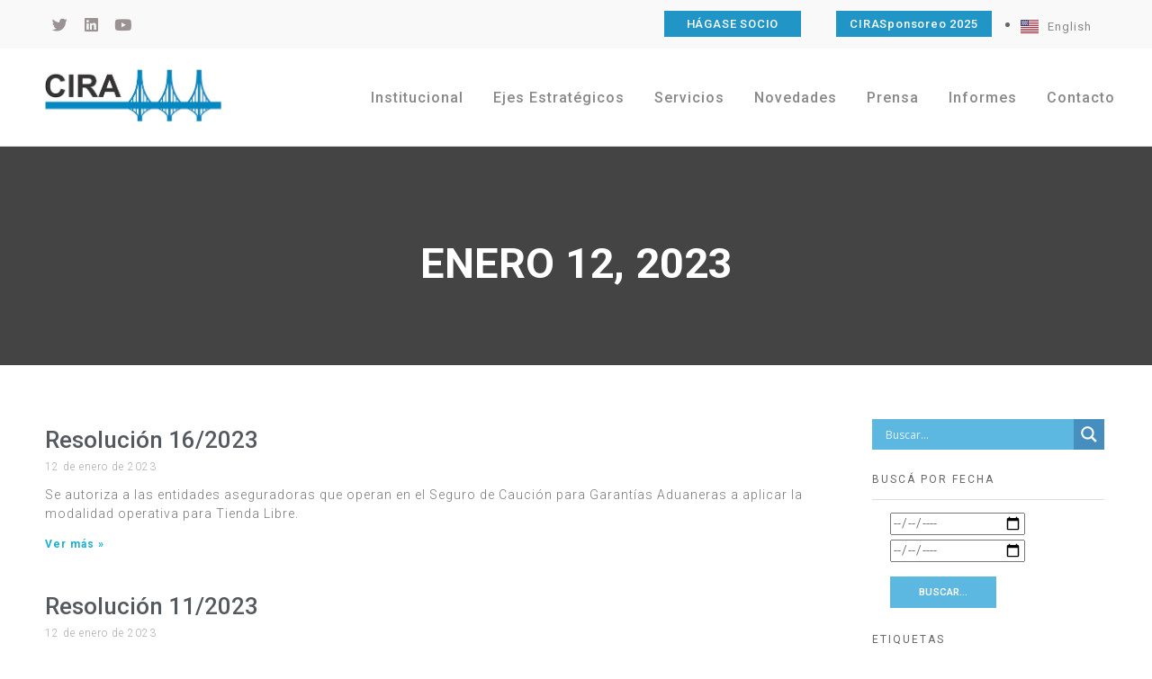

--- FILE ---
content_type: text/html; charset=UTF-8
request_url: https://www.cira.org.ar/es/2023/01/12/
body_size: 34583
content:
<!DOCTYPE html>
<!--[if IE 9 ]>   <html class="no-js oldie ie9 ie" lang="es-ES" > <![endif]-->
<!--[if (gt IE 9)|!(IE)]><!--> <html class="no-js" lang="es-ES" > <!--<![endif]-->
<head>
        <meta charset="UTF-8" >
        <meta http-equiv="X-UA-Compatible" content="IE=edge">
        <!-- devices setting -->
        <meta name="viewport"   content="initial-scale=1,user-scalable=no,width=device-width">

<!-- outputs by wp_head -->
<title>12 de enero de 2023 &#8211; Cámara de Importadores de la República Argentina</title>
<meta name='robots' content='max-image-preview:large' />
<link rel="alternate" type="application/rss+xml" title="Cámara de Importadores de la República Argentina &raquo; Feed" href="https://www.cira.org.ar/es/feed/" />
<link rel="alternate" type="application/rss+xml" title="Cámara de Importadores de la República Argentina &raquo; Feed de los comentarios" href="https://www.cira.org.ar/es/comments/feed/" />
<script>
window._wpemojiSettings = {"baseUrl":"https:\/\/s.w.org\/images\/core\/emoji\/14.0.0\/72x72\/","ext":".png","svgUrl":"https:\/\/s.w.org\/images\/core\/emoji\/14.0.0\/svg\/","svgExt":".svg","source":{"concatemoji":"https:\/\/www.cira.org.ar\/wp-includes\/js\/wp-emoji-release.min.js?ver=52bde9d26f15764088e3c6f95c3d8b3a"}};
/*! This file is auto-generated */
!function(i,n){var o,s,e;function c(e){try{var t={supportTests:e,timestamp:(new Date).valueOf()};sessionStorage.setItem(o,JSON.stringify(t))}catch(e){}}function p(e,t,n){e.clearRect(0,0,e.canvas.width,e.canvas.height),e.fillText(t,0,0);var t=new Uint32Array(e.getImageData(0,0,e.canvas.width,e.canvas.height).data),r=(e.clearRect(0,0,e.canvas.width,e.canvas.height),e.fillText(n,0,0),new Uint32Array(e.getImageData(0,0,e.canvas.width,e.canvas.height).data));return t.every(function(e,t){return e===r[t]})}function u(e,t,n){switch(t){case"flag":return n(e,"\ud83c\udff3\ufe0f\u200d\u26a7\ufe0f","\ud83c\udff3\ufe0f\u200b\u26a7\ufe0f")?!1:!n(e,"\ud83c\uddfa\ud83c\uddf3","\ud83c\uddfa\u200b\ud83c\uddf3")&&!n(e,"\ud83c\udff4\udb40\udc67\udb40\udc62\udb40\udc65\udb40\udc6e\udb40\udc67\udb40\udc7f","\ud83c\udff4\u200b\udb40\udc67\u200b\udb40\udc62\u200b\udb40\udc65\u200b\udb40\udc6e\u200b\udb40\udc67\u200b\udb40\udc7f");case"emoji":return!n(e,"\ud83e\udef1\ud83c\udffb\u200d\ud83e\udef2\ud83c\udfff","\ud83e\udef1\ud83c\udffb\u200b\ud83e\udef2\ud83c\udfff")}return!1}function f(e,t,n){var r="undefined"!=typeof WorkerGlobalScope&&self instanceof WorkerGlobalScope?new OffscreenCanvas(300,150):i.createElement("canvas"),a=r.getContext("2d",{willReadFrequently:!0}),o=(a.textBaseline="top",a.font="600 32px Arial",{});return e.forEach(function(e){o[e]=t(a,e,n)}),o}function t(e){var t=i.createElement("script");t.src=e,t.defer=!0,i.head.appendChild(t)}"undefined"!=typeof Promise&&(o="wpEmojiSettingsSupports",s=["flag","emoji"],n.supports={everything:!0,everythingExceptFlag:!0},e=new Promise(function(e){i.addEventListener("DOMContentLoaded",e,{once:!0})}),new Promise(function(t){var n=function(){try{var e=JSON.parse(sessionStorage.getItem(o));if("object"==typeof e&&"number"==typeof e.timestamp&&(new Date).valueOf()<e.timestamp+604800&&"object"==typeof e.supportTests)return e.supportTests}catch(e){}return null}();if(!n){if("undefined"!=typeof Worker&&"undefined"!=typeof OffscreenCanvas&&"undefined"!=typeof URL&&URL.createObjectURL&&"undefined"!=typeof Blob)try{var e="postMessage("+f.toString()+"("+[JSON.stringify(s),u.toString(),p.toString()].join(",")+"));",r=new Blob([e],{type:"text/javascript"}),a=new Worker(URL.createObjectURL(r),{name:"wpTestEmojiSupports"});return void(a.onmessage=function(e){c(n=e.data),a.terminate(),t(n)})}catch(e){}c(n=f(s,u,p))}t(n)}).then(function(e){for(var t in e)n.supports[t]=e[t],n.supports.everything=n.supports.everything&&n.supports[t],"flag"!==t&&(n.supports.everythingExceptFlag=n.supports.everythingExceptFlag&&n.supports[t]);n.supports.everythingExceptFlag=n.supports.everythingExceptFlag&&!n.supports.flag,n.DOMReady=!1,n.readyCallback=function(){n.DOMReady=!0}}).then(function(){return e}).then(function(){var e;n.supports.everything||(n.readyCallback(),(e=n.source||{}).concatemoji?t(e.concatemoji):e.wpemoji&&e.twemoji&&(t(e.twemoji),t(e.wpemoji)))}))}((window,document),window._wpemojiSettings);
</script>
<style>
img.wp-smiley,
img.emoji {
	display: inline !important;
	border: none !important;
	box-shadow: none !important;
	height: 1em !important;
	width: 1em !important;
	margin: 0 0.07em !important;
	vertical-align: -0.1em !important;
	background: none !important;
	padding: 0 !important;
}
</style>
	<link rel='stylesheet' id='anwp-pg-styles-css' href='https://www.cira.org.ar/wp-content/plugins/anwp-post-grid-for-elementor/public/css/styles.min.css?ver=1.2.0' media='all' />
<link rel='stylesheet' id='wp-block-library-css' href='https://www.cira.org.ar/wp-includes/css/dist/block-library/style.min.css?ver=52bde9d26f15764088e3c6f95c3d8b3a' media='all' />
<style id='collapsing-categories-style-inline-css'>


</style>
<style id='classic-theme-styles-inline-css'>
/*! This file is auto-generated */
.wp-block-button__link{color:#fff;background-color:#32373c;border-radius:9999px;box-shadow:none;text-decoration:none;padding:calc(.667em + 2px) calc(1.333em + 2px);font-size:1.125em}.wp-block-file__button{background:#32373c;color:#fff;text-decoration:none}
</style>
<style id='global-styles-inline-css'>
body{--wp--preset--color--black: #000000;--wp--preset--color--cyan-bluish-gray: #abb8c3;--wp--preset--color--white: #ffffff;--wp--preset--color--pale-pink: #f78da7;--wp--preset--color--vivid-red: #cf2e2e;--wp--preset--color--luminous-vivid-orange: #ff6900;--wp--preset--color--luminous-vivid-amber: #fcb900;--wp--preset--color--light-green-cyan: #7bdcb5;--wp--preset--color--vivid-green-cyan: #00d084;--wp--preset--color--pale-cyan-blue: #8ed1fc;--wp--preset--color--vivid-cyan-blue: #0693e3;--wp--preset--color--vivid-purple: #9b51e0;--wp--preset--gradient--vivid-cyan-blue-to-vivid-purple: linear-gradient(135deg,rgba(6,147,227,1) 0%,rgb(155,81,224) 100%);--wp--preset--gradient--light-green-cyan-to-vivid-green-cyan: linear-gradient(135deg,rgb(122,220,180) 0%,rgb(0,208,130) 100%);--wp--preset--gradient--luminous-vivid-amber-to-luminous-vivid-orange: linear-gradient(135deg,rgba(252,185,0,1) 0%,rgba(255,105,0,1) 100%);--wp--preset--gradient--luminous-vivid-orange-to-vivid-red: linear-gradient(135deg,rgba(255,105,0,1) 0%,rgb(207,46,46) 100%);--wp--preset--gradient--very-light-gray-to-cyan-bluish-gray: linear-gradient(135deg,rgb(238,238,238) 0%,rgb(169,184,195) 100%);--wp--preset--gradient--cool-to-warm-spectrum: linear-gradient(135deg,rgb(74,234,220) 0%,rgb(151,120,209) 20%,rgb(207,42,186) 40%,rgb(238,44,130) 60%,rgb(251,105,98) 80%,rgb(254,248,76) 100%);--wp--preset--gradient--blush-light-purple: linear-gradient(135deg,rgb(255,206,236) 0%,rgb(152,150,240) 100%);--wp--preset--gradient--blush-bordeaux: linear-gradient(135deg,rgb(254,205,165) 0%,rgb(254,45,45) 50%,rgb(107,0,62) 100%);--wp--preset--gradient--luminous-dusk: linear-gradient(135deg,rgb(255,203,112) 0%,rgb(199,81,192) 50%,rgb(65,88,208) 100%);--wp--preset--gradient--pale-ocean: linear-gradient(135deg,rgb(255,245,203) 0%,rgb(182,227,212) 50%,rgb(51,167,181) 100%);--wp--preset--gradient--electric-grass: linear-gradient(135deg,rgb(202,248,128) 0%,rgb(113,206,126) 100%);--wp--preset--gradient--midnight: linear-gradient(135deg,rgb(2,3,129) 0%,rgb(40,116,252) 100%);--wp--preset--font-size--small: 13px;--wp--preset--font-size--medium: 20px;--wp--preset--font-size--large: 36px;--wp--preset--font-size--x-large: 42px;--wp--preset--spacing--20: 0.44rem;--wp--preset--spacing--30: 0.67rem;--wp--preset--spacing--40: 1rem;--wp--preset--spacing--50: 1.5rem;--wp--preset--spacing--60: 2.25rem;--wp--preset--spacing--70: 3.38rem;--wp--preset--spacing--80: 5.06rem;--wp--preset--shadow--natural: 6px 6px 9px rgba(0, 0, 0, 0.2);--wp--preset--shadow--deep: 12px 12px 50px rgba(0, 0, 0, 0.4);--wp--preset--shadow--sharp: 6px 6px 0px rgba(0, 0, 0, 0.2);--wp--preset--shadow--outlined: 6px 6px 0px -3px rgba(255, 255, 255, 1), 6px 6px rgba(0, 0, 0, 1);--wp--preset--shadow--crisp: 6px 6px 0px rgba(0, 0, 0, 1);}:where(.is-layout-flex){gap: 0.5em;}:where(.is-layout-grid){gap: 0.5em;}body .is-layout-flow > .alignleft{float: left;margin-inline-start: 0;margin-inline-end: 2em;}body .is-layout-flow > .alignright{float: right;margin-inline-start: 2em;margin-inline-end: 0;}body .is-layout-flow > .aligncenter{margin-left: auto !important;margin-right: auto !important;}body .is-layout-constrained > .alignleft{float: left;margin-inline-start: 0;margin-inline-end: 2em;}body .is-layout-constrained > .alignright{float: right;margin-inline-start: 2em;margin-inline-end: 0;}body .is-layout-constrained > .aligncenter{margin-left: auto !important;margin-right: auto !important;}body .is-layout-constrained > :where(:not(.alignleft):not(.alignright):not(.alignfull)){max-width: var(--wp--style--global--content-size);margin-left: auto !important;margin-right: auto !important;}body .is-layout-constrained > .alignwide{max-width: var(--wp--style--global--wide-size);}body .is-layout-flex{display: flex;}body .is-layout-flex{flex-wrap: wrap;align-items: center;}body .is-layout-flex > *{margin: 0;}body .is-layout-grid{display: grid;}body .is-layout-grid > *{margin: 0;}:where(.wp-block-columns.is-layout-flex){gap: 2em;}:where(.wp-block-columns.is-layout-grid){gap: 2em;}:where(.wp-block-post-template.is-layout-flex){gap: 1.25em;}:where(.wp-block-post-template.is-layout-grid){gap: 1.25em;}.has-black-color{color: var(--wp--preset--color--black) !important;}.has-cyan-bluish-gray-color{color: var(--wp--preset--color--cyan-bluish-gray) !important;}.has-white-color{color: var(--wp--preset--color--white) !important;}.has-pale-pink-color{color: var(--wp--preset--color--pale-pink) !important;}.has-vivid-red-color{color: var(--wp--preset--color--vivid-red) !important;}.has-luminous-vivid-orange-color{color: var(--wp--preset--color--luminous-vivid-orange) !important;}.has-luminous-vivid-amber-color{color: var(--wp--preset--color--luminous-vivid-amber) !important;}.has-light-green-cyan-color{color: var(--wp--preset--color--light-green-cyan) !important;}.has-vivid-green-cyan-color{color: var(--wp--preset--color--vivid-green-cyan) !important;}.has-pale-cyan-blue-color{color: var(--wp--preset--color--pale-cyan-blue) !important;}.has-vivid-cyan-blue-color{color: var(--wp--preset--color--vivid-cyan-blue) !important;}.has-vivid-purple-color{color: var(--wp--preset--color--vivid-purple) !important;}.has-black-background-color{background-color: var(--wp--preset--color--black) !important;}.has-cyan-bluish-gray-background-color{background-color: var(--wp--preset--color--cyan-bluish-gray) !important;}.has-white-background-color{background-color: var(--wp--preset--color--white) !important;}.has-pale-pink-background-color{background-color: var(--wp--preset--color--pale-pink) !important;}.has-vivid-red-background-color{background-color: var(--wp--preset--color--vivid-red) !important;}.has-luminous-vivid-orange-background-color{background-color: var(--wp--preset--color--luminous-vivid-orange) !important;}.has-luminous-vivid-amber-background-color{background-color: var(--wp--preset--color--luminous-vivid-amber) !important;}.has-light-green-cyan-background-color{background-color: var(--wp--preset--color--light-green-cyan) !important;}.has-vivid-green-cyan-background-color{background-color: var(--wp--preset--color--vivid-green-cyan) !important;}.has-pale-cyan-blue-background-color{background-color: var(--wp--preset--color--pale-cyan-blue) !important;}.has-vivid-cyan-blue-background-color{background-color: var(--wp--preset--color--vivid-cyan-blue) !important;}.has-vivid-purple-background-color{background-color: var(--wp--preset--color--vivid-purple) !important;}.has-black-border-color{border-color: var(--wp--preset--color--black) !important;}.has-cyan-bluish-gray-border-color{border-color: var(--wp--preset--color--cyan-bluish-gray) !important;}.has-white-border-color{border-color: var(--wp--preset--color--white) !important;}.has-pale-pink-border-color{border-color: var(--wp--preset--color--pale-pink) !important;}.has-vivid-red-border-color{border-color: var(--wp--preset--color--vivid-red) !important;}.has-luminous-vivid-orange-border-color{border-color: var(--wp--preset--color--luminous-vivid-orange) !important;}.has-luminous-vivid-amber-border-color{border-color: var(--wp--preset--color--luminous-vivid-amber) !important;}.has-light-green-cyan-border-color{border-color: var(--wp--preset--color--light-green-cyan) !important;}.has-vivid-green-cyan-border-color{border-color: var(--wp--preset--color--vivid-green-cyan) !important;}.has-pale-cyan-blue-border-color{border-color: var(--wp--preset--color--pale-cyan-blue) !important;}.has-vivid-cyan-blue-border-color{border-color: var(--wp--preset--color--vivid-cyan-blue) !important;}.has-vivid-purple-border-color{border-color: var(--wp--preset--color--vivid-purple) !important;}.has-vivid-cyan-blue-to-vivid-purple-gradient-background{background: var(--wp--preset--gradient--vivid-cyan-blue-to-vivid-purple) !important;}.has-light-green-cyan-to-vivid-green-cyan-gradient-background{background: var(--wp--preset--gradient--light-green-cyan-to-vivid-green-cyan) !important;}.has-luminous-vivid-amber-to-luminous-vivid-orange-gradient-background{background: var(--wp--preset--gradient--luminous-vivid-amber-to-luminous-vivid-orange) !important;}.has-luminous-vivid-orange-to-vivid-red-gradient-background{background: var(--wp--preset--gradient--luminous-vivid-orange-to-vivid-red) !important;}.has-very-light-gray-to-cyan-bluish-gray-gradient-background{background: var(--wp--preset--gradient--very-light-gray-to-cyan-bluish-gray) !important;}.has-cool-to-warm-spectrum-gradient-background{background: var(--wp--preset--gradient--cool-to-warm-spectrum) !important;}.has-blush-light-purple-gradient-background{background: var(--wp--preset--gradient--blush-light-purple) !important;}.has-blush-bordeaux-gradient-background{background: var(--wp--preset--gradient--blush-bordeaux) !important;}.has-luminous-dusk-gradient-background{background: var(--wp--preset--gradient--luminous-dusk) !important;}.has-pale-ocean-gradient-background{background: var(--wp--preset--gradient--pale-ocean) !important;}.has-electric-grass-gradient-background{background: var(--wp--preset--gradient--electric-grass) !important;}.has-midnight-gradient-background{background: var(--wp--preset--gradient--midnight) !important;}.has-small-font-size{font-size: var(--wp--preset--font-size--small) !important;}.has-medium-font-size{font-size: var(--wp--preset--font-size--medium) !important;}.has-large-font-size{font-size: var(--wp--preset--font-size--large) !important;}.has-x-large-font-size{font-size: var(--wp--preset--font-size--x-large) !important;}
.wp-block-navigation a:where(:not(.wp-element-button)){color: inherit;}
:where(.wp-block-post-template.is-layout-flex){gap: 1.25em;}:where(.wp-block-post-template.is-layout-grid){gap: 1.25em;}
:where(.wp-block-columns.is-layout-flex){gap: 2em;}:where(.wp-block-columns.is-layout-grid){gap: 2em;}
.wp-block-pullquote{font-size: 1.5em;line-height: 1.6;}
</style>
<link rel='stylesheet' id='searchandfilter-css' href='https://www.cira.org.ar/wp-content/plugins/search-filter/style.css?ver=1' media='all' />
<link rel='stylesheet' id='auxin-base-css' href='https://www.cira.org.ar/wp-content/themes/phlox-pro/css/base.css?ver=5.14.0' media='all' />
<link rel='stylesheet' id='auxin-front-icon-css' href='https://www.cira.org.ar/wp-content/themes/phlox-pro/css/auxin-icon.css?ver=5.14.0' media='all' />
<link rel='stylesheet' id='auxin-main-css' href='https://www.cira.org.ar/wp-content/themes/phlox-pro/css/main.css?ver=5.14.0' media='all' />
<link rel='stylesheet' id='wpdreams-asl-basic-css' href='https://www.cira.org.ar/wp-content/plugins/ajax-search-lite/css/style.basic.css?ver=4.11.4' media='all' />
<link rel='stylesheet' id='wpdreams-ajaxsearchlite-css' href='https://www.cira.org.ar/wp-content/plugins/ajax-search-lite/css/style-simple-blue.css?ver=4.11.4' media='all' />
<link rel='stylesheet' id='elementor-icons-css' href='https://www.cira.org.ar/wp-content/plugins/elementor/assets/lib/eicons/css/elementor-icons.min.css?ver=5.23.0' media='all' />
<link rel='stylesheet' id='elementor-frontend-css' href='https://www.cira.org.ar/wp-content/plugins/elementor/assets/css/frontend.min.css?ver=3.16.4' media='all' />
<link rel='stylesheet' id='swiper-css' href='https://www.cira.org.ar/wp-content/plugins/elementor/assets/lib/swiper/css/swiper.min.css?ver=5.3.6' media='all' />
<link rel='stylesheet' id='elementor-post-11-css' href='https://www.cira.org.ar/wp-content/uploads/elementor/css/post-11.css?ver=1695837615' media='all' />
<link rel='stylesheet' id='auxin-elementor-base-css' href='https://www.cira.org.ar/wp-content/themes/phlox-pro/css/other/elementor.css?ver=5.14.0' media='all' />
<link rel='stylesheet' id='auxin-elementor-widgets-css' href='https://www.cira.org.ar/wp-content/plugins/auxin-elements/admin/assets/css/elementor-widgets.css?ver=2.14.0' media='all' />
<link rel='stylesheet' id='mediaelement-css' href='https://www.cira.org.ar/wp-includes/js/mediaelement/mediaelementplayer-legacy.min.css?ver=4.2.17' media='all' />
<link rel='stylesheet' id='wp-mediaelement-css' href='https://www.cira.org.ar/wp-includes/js/mediaelement/wp-mediaelement.min.css?ver=52bde9d26f15764088e3c6f95c3d8b3a' media='all' />
<link rel='stylesheet' id='elementor-pro-css' href='https://www.cira.org.ar/wp-content/plugins/elementor-pro/assets/css/frontend.min.css?ver=3.16.2' media='all' />
<link rel='stylesheet' id='uael-frontend-css' href='https://www.cira.org.ar/wp-content/plugins/ultimate-elementor/assets/min-css/uael-frontend.min.css?ver=1.36.21' media='all' />
<link rel='stylesheet' id='font-awesome-5-all-css' href='https://www.cira.org.ar/wp-content/plugins/elementor/assets/lib/font-awesome/css/all.min.css?ver=3.16.4' media='all' />
<link rel='stylesheet' id='font-awesome-4-shim-css' href='https://www.cira.org.ar/wp-content/plugins/elementor/assets/lib/font-awesome/css/v4-shims.min.css?ver=3.16.4' media='all' />
<link rel='stylesheet' id='elementor-post-62-css' href='https://www.cira.org.ar/wp-content/uploads/elementor/css/post-62.css?ver=1735317743' media='all' />
<link rel='stylesheet' id='elementor-post-95-css' href='https://www.cira.org.ar/wp-content/uploads/elementor/css/post-95.css?ver=1695837615' media='all' />
<link rel='stylesheet' id='elementor-post-553-css' href='https://www.cira.org.ar/wp-content/uploads/elementor/css/post-553.css?ver=1695837768' media='all' />
<link rel='stylesheet' id='auxin-custom-css' href='https://www.cira.org.ar/wp-content/uploads/phlox-pro/custom.css?ver=5.6' media='all' />
<link rel='stylesheet' id='auxin-go-pricing-css' href='https://www.cira.org.ar/wp-content/themes/phlox-pro/css/go-pricing.css?ver=5.14.0' media='all' />
<link rel='stylesheet' id='auxin-portfolio-css' href='https://www.cira.org.ar/wp-content/themes/phlox-pro/css/portfolio.css?ver=2.3.1' media='all' />
<link rel='stylesheet' id='google-fonts-1-css' href='https://fonts.googleapis.com/css?family=Roboto%3A100%2C100italic%2C200%2C200italic%2C300%2C300italic%2C400%2C400italic%2C500%2C500italic%2C600%2C600italic%2C700%2C700italic%2C800%2C800italic%2C900%2C900italic%7CRoboto+Slab%3A100%2C100italic%2C200%2C200italic%2C300%2C300italic%2C400%2C400italic%2C500%2C500italic%2C600%2C600italic%2C700%2C700italic%2C800%2C800italic%2C900%2C900italic&#038;display=auto&#038;ver=52bde9d26f15764088e3c6f95c3d8b3a' media='all' />
<link rel='stylesheet' id='elementor-icons-shared-0-css' href='https://www.cira.org.ar/wp-content/plugins/elementor/assets/lib/font-awesome/css/fontawesome.min.css?ver=5.15.3' media='all' />
<link rel='stylesheet' id='elementor-icons-fa-brands-css' href='https://www.cira.org.ar/wp-content/plugins/elementor/assets/lib/font-awesome/css/brands.min.css?ver=5.15.3' media='all' />
<link rel='stylesheet' id='elementor-icons-fa-solid-css' href='https://www.cira.org.ar/wp-content/plugins/elementor/assets/lib/font-awesome/css/solid.min.css?ver=5.15.3' media='all' />
<link rel="preconnect" href="https://fonts.gstatic.com/" crossorigin><script src='https://www.cira.org.ar/wp-includes/js/jquery/jquery.min.js?ver=3.7.0' id='jquery-core-js'></script>
<script src='https://www.cira.org.ar/wp-includes/js/jquery/jquery-migrate.min.js?ver=3.4.1' id='jquery-migrate-js'></script>
<script src='https://www.cira.org.ar/wp-content/plugins/auxin-pro-tools/admin/assets/js/elementor/widgets.js?ver=1.9.1' id='auxin-elementor-pro-widgets-js'></script>
<script src='https://www.cira.org.ar/wp-content/plugins/elementor/assets/lib/font-awesome/js/v4-shims.min.js?ver=3.16.4' id='font-awesome-4-shim-js'></script>
<script id='auxin-modernizr-js-extra'>
var auxin = {"ajax_url":"https:\/\/www.cira.org.ar\/wp-admin\/admin-ajax.php","is_rtl":"","is_reponsive":"1","is_framed":"","frame_width":"20","wpml_lang":"es","uploadbaseurl":"https:\/\/www.cira.org.ar\/wp-content\/uploads","nonce":"988be81996"};
</script>
<script id="auxin-modernizr-js-before">
/* < ![CDATA[ */
function auxinNS(n){for(var e=n.split("."),a=window,i="",r=e.length,t=0;r>t;t++)"window"!=e[t]&&(i=e[t],a[i]=a[i]||{},a=a[i]);return a;}
/* ]]> */
</script>
<script src='https://www.cira.org.ar/wp-content/themes/phlox-pro/js/solo/modernizr-custom.min.js?ver=5.14.0' id='auxin-modernizr-js'></script>
<link rel="https://api.w.org/" href="https://www.cira.org.ar/wp-json/" /><link rel="EditURI" type="application/rsd+xml" title="RSD" href="https://www.cira.org.ar/xmlrpc.php?rsd" />

		<!-- GA Google Analytics @ https://m0n.co/ga -->
		<script async src="https://www.googletagmanager.com/gtag/js?id=G-RRJKPBHX5T"></script>
		<script>
			window.dataLayer = window.dataLayer || [];
			function gtag(){dataLayer.push(arguments);}
			gtag('js', new Date());
			gtag('config', 'G-RRJKPBHX5T');
		</script>

	<!-- Chrome, Firefox OS and Opera -->
<meta name="theme-color" content="#0083be" />
<!-- Windows Phone -->
<meta name="msapplication-navbutton-color" content="#0083be" />
<!-- iOS Safari -->
<meta name="apple-mobile-web-app-capable" content="yes">
<meta name="apple-mobile-web-app-status-bar-style" content="black-translucent">

				<link rel="preconnect" href="https://fonts.gstatic.com" crossorigin />
				<link rel="preload" as="style" href="//fonts.googleapis.com/css?family=Open+Sans&display=swap" />
				<link rel="stylesheet" href="//fonts.googleapis.com/css?family=Open+Sans&display=swap" media="all" />
				<meta name="generator" content="Elementor 3.16.4; features: e_dom_optimization, e_optimized_assets_loading, additional_custom_breakpoints; settings: css_print_method-external, google_font-enabled, font_display-auto">
                <style>
                    
					div[id*='ajaxsearchlitesettings'].searchsettings .asl_option_inner label {
						font-size: 0px !important;
						color: rgba(0, 0, 0, 0);
					}
					div[id*='ajaxsearchlitesettings'].searchsettings .asl_option_inner label:after {
						font-size: 11px !important;
						position: absolute;
						top: 0;
						left: 0;
						z-index: 1;
					}
					.asl_w_container {
						width: 100%;
						margin: 0px 0px 0px 0px;
						min-width: 200px;
					}
					div[id*='ajaxsearchlite'].asl_m {
						width: 100%;
					}
					div[id*='ajaxsearchliteres'].wpdreams_asl_results div.resdrg span.highlighted {
						font-weight: bold;
						color: rgba(217, 49, 43, 1);
						background-color: rgba(238, 238, 238, 1);
					}
					div[id*='ajaxsearchliteres'].wpdreams_asl_results .results img.asl_image {
						width: 70px;
						height: 70px;
						object-fit: cover;
					}
					div.asl_r .results {
						max-height: none;
					}
				
						div.asl_r.asl_w.vertical .results .item::after {
							display: block;
							position: absolute;
							bottom: 0;
							content: '';
							height: 1px;
							width: 100%;
							background: #D8D8D8;
						}
						div.asl_r.asl_w.vertical .results .item.asl_last_item::after {
							display: none;
						}
					                </style>
                <link rel="icon" href="https://www.cira.org.ar/wp-content/uploads/2020/10/cropped-isologo_2X-32x32.jpg" sizes="32x32" />
<link rel="icon" href="https://www.cira.org.ar/wp-content/uploads/2020/10/cropped-isologo_2X-192x192.jpg" sizes="192x192" />
<link rel="apple-touch-icon" href="https://www.cira.org.ar/wp-content/uploads/2020/10/cropped-isologo_2X-180x180.jpg" />
<meta name="msapplication-TileImage" content="https://www.cira.org.ar/wp-content/uploads/2020/10/cropped-isologo_2X-270x270.jpg" />
		<style id="wp-custom-css">
			.label-danger {
    background-color: #5cb85c !important;
}


.label-success {
    background-color: #5cb85c !important;}



/*LIST BULLETS*/
ul, ol {margin-left: 20px;}
ul ul {
    margin-left: 40px !important;
    margin-top: 1em !important;
    margin-bottom: 1em !important;
}

li {list-style-type: disc;}




/*SIDEBAR*/

.searchandfilter.input[type="reset"], input[type="submit"] {background-color: #5cb7e1;margin-top: 1em;}

.widget-title {margin-bottom: 0px !important;margin-top: 2em !important}

.widget-container {margin-top: 0em !important}

.searchandfilter ul {
    display: inline-block;
    margin-top: 1em;
    margin-bottom: -1em;
}

#calendar-4 {margin-top: 2em !important}

.tagcloud {margin-top: 1em !important}



/*EVENTOS HOME PAGE*/

.eventos-home .uael-post__meta-data {
    line-height: 1.3em;
    background-color: #ffffff;
    padding: 10px;
    color: #0083be !important;
    font-weight: 400;
    font-size: 15px;
    margin-bottom: 0px !important;
    margin-top: 10px !important;
float: left;
}






/*FORMULARIOS ZOHO*/

.zcwf_lblLeft .zcwf_title {
    display: none !important;}

#crmWebToEntityForm.zcwf_lblLeft {
    background-color: #f8f8f8 !important;
padding: 0px;
max-width: 100% !important;}

.zcwf_lblLeft .zcwf_col_lab {
    font-size: 16px !important;}

label {color: #676767;}

.zcwf_lblLeft .zcwf_button {
    font-size: 16px!important;
    color: #ffffff !important;
    border: 1px solid #2295c8 !important;
    padding: 10px 9px !important;
    border-radius: 0px !important;
    background-color: #2295c8 !important;
    width: 100% !important;
	max-width: 100% !important;
}

input[value="Restablecer"]{display:none!important;}

input[value="Refresh"]{display:none!important;}


.zcwf_lblLeft .zcwf_col_fld input[type=text] {
    width: 100% !important;}


.zcwf_lblLeft .zcwf_col_fld textarea {width: 100% !important;}

.zcwf_lblLeft .zcwf_col_fld_slt {width: 100% !important;}


input[type="text"], input[type="password"], input[type="email"], input[type="tel"], input[type="url"], textarea {
    max-width: 100%;
    width: 100%;
}











.entry-meta-sep {
    display: none;
}

.author {
    display: none;
}




.aux-has-sidebar .aux-primary .hentry .entry-title {
    font-size: 1.55em;
    color: #3d3d3dcc;
}




.aux-widget-recent-posts .post .entry-meta .aux-read-more{
    padding: 0;
    background: transparent;
    border: none;
    border-radius: 0;
    color: #2295c8;
    font-weight: 500;
    font-size: 0.775em;
}




.aux-widget-recent-posts .post .entry-content {
    margin-bottom: 0em;
}




.widget_calendar td#today {
    position: relative;
    background-color: #2396c9;
    color: #fff;
}

.widget_calendar td#today:after {
    border: solid 0px #BBB;
    border-radius: none;   
}


.wp-calendar-nav-prev {
    font-weight: bold;
    color: #2396c9;
}

.widget_calendar td a {
    text-decoration: underline;
    font-weight: bold;
    color: #ffffff;
    background-color: #2396c9;
    padding: 5px;
}

.wp-calendar-nav-next  {
    font-weight: bold;
    color: #2396c9;
}



ul ul, ul ol, ol ol, ol ul {
    margin: 0.3em 0 0.3em 0.1em;
    font-size: 97%;
}


#widget-collapscat-2-top li.collapsing.categories .sym {
    font-size: 10px;}





.aux-breadcrumbs {
    display: none;
}


.aux-tb-col1 > .aux-col:nth-child(n+2) {
margin-top: 0px;}



.elementor-column.elementor-col-50, .elementor-column[data-col="50"] {
    width: 100%;
}

.hentry {
    position: relative;
    min-height: auto;
}


.page-title-section > .aux-top .aux-breadcrumbs ~ .aux-page-title-entry {display: none;}


.aux-content-top-margin .aux-primary {
    padding-top: 1.375em;
}

.aux-sidebar ul li a {
    color: #0588c1;
    font-weight: 500;
    text-decoration: none;
    text-transform: initial;
}

.widget-container ul li {
    margin-bottom: 5px;
    word-break: break-word;
}

.widget_tag_cloud .tagcloud > a {
    background-color: #0588c1e0;
    color: #ffffff;
}


ul.children {
    margin: 0.3em 0 0.3em 1.1em;
    font-size: 97%;
}


#ajaxsearchlitewidget-2 .widget-title {display: none;}

aside .widget-container {margin-top: 2.0625em;}		</style>
		<!-- end wp_head -->
</head>


<body class="archive date wp-custom-logo auxin-pro theme--phlox-pro elementor-default elementor-template-full-width elementor-kit-11 elementor-page-553 phlox-pro aux-dom-unready aux-full-width aux-resp aux-hd  aux-page-animation-off _auxels"  data-framed="">


<div id="inner-body">

		<div data-elementor-type="header" data-elementor-id="62" class="elementor elementor-62 elementor-location-header" data-elementor-post-type="elementor_library">
								<section class="elementor-section elementor-top-section elementor-element elementor-element-012cbb4 elementor-section-boxed elementor-section-height-default elementor-section-height-default" data-id="012cbb4" data-element_type="section" data-settings="{&quot;background_background&quot;:&quot;classic&quot;}">
						<div class="elementor-container elementor-column-gap-default">
					<div class="aux-parallax-section elementor-column elementor-col-25 elementor-top-column elementor-element elementor-element-9746f2c" data-id="9746f2c" data-element_type="column">
			<div class="elementor-widget-wrap elementor-element-populated">
								<div class="elementor-element elementor-element-2cd5b33 e-grid-align-left e-grid-align-mobile-center elementor-shape-rounded elementor-grid-0 elementor-widget elementor-widget-social-icons" data-id="2cd5b33" data-element_type="widget" data-widget_type="social-icons.default">
				<div class="elementor-widget-container">
					<div class="elementor-social-icons-wrapper elementor-grid">
							<span class="elementor-grid-item">
					<a class="elementor-icon elementor-social-icon elementor-social-icon-twitter elementor-repeater-item-92edceb" target="_blank">
						<span class="elementor-screen-only">Twitter</span>
						<i class="fab fa-twitter"></i>					</a>
				</span>
							<span class="elementor-grid-item">
					<a class="elementor-icon elementor-social-icon elementor-social-icon-linkedin elementor-repeater-item-8652ecf" target="_blank">
						<span class="elementor-screen-only">Linkedin</span>
						<i class="fab fa-linkedin"></i>					</a>
				</span>
							<span class="elementor-grid-item">
					<a class="elementor-icon elementor-social-icon elementor-social-icon-youtube elementor-repeater-item-606c80e" target="_blank">
						<span class="elementor-screen-only">Youtube</span>
						<i class="fab fa-youtube"></i>					</a>
				</span>
					</div>
				</div>
				</div>
					</div>
		</div>
				<div class="aux-parallax-section elementor-column elementor-col-25 elementor-top-column elementor-element elementor-element-f4a49a5" data-id="f4a49a5" data-element_type="column">
			<div class="elementor-widget-wrap elementor-element-populated">
								<div class="elementor-element elementor-element-fcf7924 elementor-align-center elementor-widget elementor-widget-button" data-id="fcf7924" data-element_type="widget" data-widget_type="button.default">
				<div class="elementor-widget-container">
					<div class="elementor-button-wrapper">
			<a class="elementor-button elementor-button-link elementor-size-sm" href="https://www.cira.org.ar/es/hagase-socio/">
						<span class="elementor-button-content-wrapper">
						<span class="elementor-button-text">HÁGASE SOCIO</span>
		</span>
					</a>
		</div>
				</div>
				</div>
					</div>
		</div>
				<div class="aux-parallax-section elementor-column elementor-col-25 elementor-top-column elementor-element elementor-element-9aee282" data-id="9aee282" data-element_type="column">
			<div class="elementor-widget-wrap elementor-element-populated">
								<div class="elementor-element elementor-element-910509e elementor-align-center elementor-widget elementor-widget-button" data-id="910509e" data-element_type="widget" data-widget_type="button.default">
				<div class="elementor-widget-container">
					<div class="elementor-button-wrapper">
			<a class="elementor-button elementor-button-link elementor-size-sm" href="https://www.cira.org.ar/es/cirasponsoreo-2025/">
						<span class="elementor-button-content-wrapper">
						<span class="elementor-button-text">CIRASponsoreo 2025</span>
		</span>
					</a>
		</div>
				</div>
				</div>
					</div>
		</div>
				<div class="aux-parallax-section elementor-column elementor-col-25 elementor-top-column elementor-element elementor-element-312af29" data-id="312af29" data-element_type="column">
			<div class="elementor-widget-wrap elementor-element-populated">
								<div class="elementor-element elementor-element-66e2e66 cpel-switcher--align-left cpel-switcher--layout-horizontal cpel-switcher--aspect-ratio-43 elementor-widget elementor-widget-polylang-language-switcher" data-id="66e2e66" data-element_type="widget" data-widget_type="polylang-language-switcher.default">
				<div class="elementor-widget-container">
			<nav class="cpel-switcher__nav"><ul class="cpel-switcher__list"><li class="cpel-switcher__lang"><a lang="en-US" hreflang="en-US" href="https://www.cira.org.ar/en/"><span class="cpel-switcher__flag cpel-switcher__flag--us"><img src="data:image/svg+xml;utf8,%3Csvg width='21' height='15' xmlns='http://www.w3.org/2000/svg'%3E%3Cdefs%3E%3ClinearGradient x1='50%' y1='0%' x2='50%' y2='100%' id='a'%3E%3Cstop stop-color='%23FFF' offset='0%'/%3E%3Cstop stop-color='%23F0F0F0' offset='100%'/%3E%3C/linearGradient%3E%3ClinearGradient x1='50%' y1='0%' x2='50%' y2='100%' id='b'%3E%3Cstop stop-color='%23D02F44' offset='0%'/%3E%3Cstop stop-color='%23B12537' offset='100%'/%3E%3C/linearGradient%3E%3ClinearGradient x1='50%' y1='0%' x2='50%' y2='100%' id='c'%3E%3Cstop stop-color='%2346467F' offset='0%'/%3E%3Cstop stop-color='%233C3C6D' offset='100%'/%3E%3C/linearGradient%3E%3C/defs%3E%3Cg fill='none' fill-rule='evenodd'%3E%3Cpath fill='url(%23a)' d='M0 0h21v15H0z'/%3E%3Cpath d='M0 0h21v1H0V0zm0 2h21v1H0V2zm0 2h21v1H0V4zm0 2h21v1H0V6zm0 2h21v1H0V8zm0 2h21v1H0v-1zm0 2h21v1H0v-1zm0 2h21v1H0v-1z' fill='url(%23b)'/%3E%3Cpath fill='url(%23c)' d='M0 0h9v7H0z'/%3E%3Cpath d='M1.5 2a.5.5 0 110-1 .5.5 0 010 1zm2 0a.5.5 0 110-1 .5.5 0 010 1zm2 0a.5.5 0 110-1 .5.5 0 010 1zm2 0a.5.5 0 110-1 .5.5 0 010 1zm-5 1a.5.5 0 110-1 .5.5 0 010 1zm2 0a.5.5 0 110-1 .5.5 0 010 1zm2 0a.5.5 0 110-1 .5.5 0 010 1zm1 1a.5.5 0 110-1 .5.5 0 010 1zm-2 0a.5.5 0 110-1 .5.5 0 010 1zm-2 0a.5.5 0 110-1 .5.5 0 010 1zm-2 0a.5.5 0 110-1 .5.5 0 010 1zm1 1a.5.5 0 110-1 .5.5 0 010 1zm2 0a.5.5 0 110-1 .5.5 0 010 1zm2 0a.5.5 0 110-1 .5.5 0 010 1zm1 1a.5.5 0 110-1 .5.5 0 010 1zm-2 0a.5.5 0 110-1 .5.5 0 010 1zm-2 0a.5.5 0 110-1 .5.5 0 010 1zm-2 0a.5.5 0 110-1 .5.5 0 010 1z' fill='url(%23a)'/%3E%3C/g%3E%3C/svg%3E" alt="English" /></span><span class="cpel-switcher__name">English</span></a></li></ul></nav>		</div>
				</div>
					</div>
		</div>
							</div>
		</section>
				<section class="elementor-section elementor-top-section elementor-element elementor-element-19dcc020 elementor-section-content-middle elementor-section-boxed elementor-section-height-default elementor-section-height-default" data-id="19dcc020" data-element_type="section" data-settings="{&quot;background_background&quot;:&quot;classic&quot;,&quot;sticky&quot;:&quot;top&quot;,&quot;sticky_on&quot;:[&quot;desktop&quot;],&quot;sticky_offset&quot;:0,&quot;sticky_effects_offset&quot;:0}">
						<div class="elementor-container elementor-column-gap-default">
					<div class="aux-parallax-section elementor-column elementor-col-50 elementor-top-column elementor-element elementor-element-491ff52d" data-id="491ff52d" data-element_type="column">
			<div class="elementor-widget-wrap elementor-element-populated">
								<div class="elementor-element elementor-element-ce5bed9 elementor-widget__width-auto elementor-widget elementor-widget-aux_logo" data-id="ce5bed9" data-element_type="widget" data-widget_type="aux_logo.default">
				<div class="elementor-widget-container">
			<div class="aux-widget-logo"><a class="aux-logo-anchor aux-has-logo" title="Cámara de Importadores de la República Argentina" href="https://www.cira.org.ar/"><img width="403" height="120" src="https://www.cira.org.ar/wp-content/uploads/2020/10/isologo_2X.jpg" class="aux-attachment aux-featured-image attachment-403x120 aux-attachment-id-63 " alt="isologo_2X" data-ratio="3.36" data-original-w="403" /></a><section class="aux-logo-text"><h3 class="site-title"><a href="https://www.cira.org.ar/" title="Cámara de Importadores de la República Argentina">Cámara de Importadores de la República Argentina</a></h3><p class="site-description">La Cámara de Importadores de la República Argentina (CIRA) es una organización no gubernamental, privada y sin fines de lucro, con una trayectoria de 114 años al servicio del sector importador.</p></section></div>		</div>
				</div>
					</div>
		</div>
				<div class="aux-parallax-section elementor-column elementor-col-50 elementor-top-column elementor-element elementor-element-2fc6e442" data-id="2fc6e442" data-element_type="column">
			<div class="elementor-widget-wrap elementor-element-populated">
								<div class="elementor-element elementor-element-42ec58e elementor-widget__width-auto elementor-widget elementor-widget-aux_menu_box" data-id="42ec58e" data-element_type="widget" data-widget_type="aux_menu_box.default">
				<div class="elementor-widget-container">
			<div class="aux-elementor-header-menu aux-nav-menu-element aux-nav-menu-element-42ec58e"><div class="aux-burger-box" data-target-panel="offcanvas" data-target-content=".elementor-element-42ec58e .aux-master-menu"><div class="aux-burger aux-lite-small"><span class="mid-line"></span></div></div><!-- start master menu -->
<nav id="master-menu-elementor-42ec58e" class="menu-menu-container">

	<ul id="menu-menu" class="aux-master-menu aux-no-js aux-skin-classic aux-horizontal" data-type="horizontal"  data-switch-type="accordion" data-switch-parent=".elementor-element-42ec58e .aux-offcanvas-menu .offcanvas-content" data-switch-width="768"  >

		<!-- start submenu -->
		<li id="menu-item-4583" class="menu-item menu-item-type-post_type menu-item-object-page menu-item-has-children menu-item-4583 aux-menu-depth-0 aux-menu-root-1 aux-menu-item">
			<a href="https://www.cira.org.ar/es/institucional/" class="aux-item-content">
				<span class="aux-menu-label">Institucional</span>
			</a>

		<ul class="sub-menu aux-submenu">
			<li id="menu-item-438" class="menu-item menu-item-type-custom menu-item-object-custom menu-item-438 aux-menu-depth-1 aux-menu-item">
				<a href="https://www.cira.org.ar/institucional/#CIRA" class="aux-item-content">
					<span class="aux-menu-label">Acerca de CIRA</span>
				</a>
			</li>
			<li id="menu-item-439" class="menu-item menu-item-type-custom menu-item-object-custom menu-item-439 aux-menu-depth-1 aux-menu-item">
				<a href="https://www.cira.org.ar/institucional/#Mensaje" class="aux-item-content">
					<span class="aux-menu-label">Mensaje del Presidente</span>
				</a>
			</li>
			<li id="menu-item-440" class="menu-item menu-item-type-custom menu-item-object-custom menu-item-440 aux-menu-depth-1 aux-menu-item">
				<a href="https://www.cira.org.ar/institucional/#Comision" class="aux-item-content">
					<span class="aux-menu-label">Comisión Directiva</span>
				</a>
			</li>
			<li id="menu-item-441" class="menu-item menu-item-type-custom menu-item-object-custom menu-item-441 aux-menu-depth-1 aux-menu-item">
				<a href="https://www.cira.org.ar/institucional/#Equipo" class="aux-item-content">
					<span class="aux-menu-label">Nuestro equipo</span>
				</a>
			</li>
			<li id="menu-item-443" class="menu-item menu-item-type-custom menu-item-object-custom menu-item-443 aux-menu-depth-1 aux-menu-item">
				<a href="https://www.cira.org.ar/institucional/#Joven" class="aux-item-content">
					<span class="aux-menu-label">CIRAJoven</span>
				</a>
			</li>
		</ul>
		</li>
		<!-- end submenu -->

		<!-- start submenu -->
		<li id="menu-item-4584" class="menu-item menu-item-type-post_type menu-item-object-page menu-item-has-children menu-item-4584 aux-menu-depth-0 aux-menu-root-2 aux-menu-item">
			<a href="https://www.cira.org.ar/es/ejes-estrategicos/" class="aux-item-content">
				<span class="aux-menu-label">Ejes Estratégicos</span>
			</a>

		<ul class="sub-menu aux-submenu">
			<li id="menu-item-444" class="menu-item menu-item-type-custom menu-item-object-custom menu-item-444 aux-menu-depth-1 aux-menu-item">
				<a href="https://www.cira.org.ar/ejes-estrategicos/#Facilitacion" class="aux-item-content">
					<span class="aux-menu-label">Facilitación de comercio</span>
				</a>
			</li>
			<li id="menu-item-445" class="menu-item menu-item-type-custom menu-item-object-custom menu-item-445 aux-menu-depth-1 aux-menu-item">
				<a href="https://www.cira.org.ar/ejes-estrategicos/#Economia" class="aux-item-content">
					<span class="aux-menu-label">Economía</span>
				</a>
			</li>
			<li id="menu-item-446" class="menu-item menu-item-type-custom menu-item-object-custom menu-item-446 aux-menu-depth-1 aux-menu-item">
				<a href="https://www.cira.org.ar/ejes-estrategicos/#Comercio" class="aux-item-content">
					<span class="aux-menu-label">Comercio</span>
				</a>
			</li>
			<li id="menu-item-447" class="menu-item menu-item-type-custom menu-item-object-custom menu-item-447 aux-menu-depth-1 aux-menu-item">
				<a href="https://www.cira.org.ar/ejes-estrategicos/#Aduanas" class="aux-item-content">
					<span class="aux-menu-label">Aduanas</span>
				</a>
			</li>
			<li id="menu-item-448" class="menu-item menu-item-type-custom menu-item-object-custom menu-item-448 aux-menu-depth-1 aux-menu-item">
				<a href="https://www.cira.org.ar/ejes-estrategicos/#Negociaciones" class="aux-item-content">
					<span class="aux-menu-label">Negociaciones Internacionales</span>
				</a>
			</li>
			<li id="menu-item-449" class="menu-item menu-item-type-custom menu-item-object-custom menu-item-449 aux-menu-depth-1 aux-menu-item">
				<a href="https://www.cira.org.ar/ejes-estrategicos/#Logistica" class="aux-item-content">
					<span class="aux-menu-label">Logística y Puertos</span>
				</a>
			</li>
			<li id="menu-item-12134" class="menu-item menu-item-type-taxonomy menu-item-object-category menu-item-12134 aux-menu-depth-1 aux-menu-item">
				<a href="https://www.cira.org.ar/es/categoria/dumping-y-salvaguardias/" class="aux-item-content">
					<span class="aux-menu-label">Dumping y Salvaguardias</span>
				</a>
			</li>
		</ul>
		</li>
		<!-- end submenu -->

		<!-- start submenu -->
		<li id="menu-item-4585" class="menu-item menu-item-type-post_type menu-item-object-page menu-item-has-children menu-item-4585 aux-menu-depth-0 aux-menu-root-3 aux-menu-item">
			<a href="https://www.cira.org.ar/es/servicios/" class="aux-item-content">
				<span class="aux-menu-label">Servicios</span>
			</a>

		<ul class="sub-menu aux-submenu">
			<li id="menu-item-22226" class="menu-item menu-item-type-taxonomy menu-item-object-category menu-item-22226 aux-menu-depth-1 aux-menu-item">
				<a href="https://www.cira.org.ar/es/categoria/cirainternacional/" class="aux-item-content">
					<span class="aux-menu-label">CIRAInternacional</span>
				</a>
			</li>
			<li id="menu-item-1034" class="menu-item menu-item-type-taxonomy menu-item-object-category menu-item-1034 aux-menu-depth-1 aux-menu-item">
				<a href="https://www.cira.org.ar/es/categoria/servicios/cirabeneficios/" class="aux-item-content">
					<span class="aux-menu-label">CIRABeneficios</span>
				</a>
			</li>
			<li id="menu-item-1033" class="menu-item menu-item-type-taxonomy menu-item-object-category menu-item-1033 aux-menu-depth-1 aux-menu-item">
				<a href="https://www.cira.org.ar/es/categoria/ciracapacita/" class="aux-item-content">
					<span class="aux-menu-label">CIRACapacita</span>
				</a>
			</li>
			<li id="menu-item-9733" class="menu-item menu-item-type-taxonomy menu-item-object-category menu-item-9733 aux-menu-depth-1 aux-menu-item">
				<a href="https://www.cira.org.ar/es/categoria/servicios/ciraeventos/" class="aux-item-content">
					<span class="aux-menu-label">CIRAEventos</span>
				</a>
			</li>
			<li id="menu-item-12369" class="menu-item menu-item-type-post_type menu-item-object-page menu-item-12369 aux-menu-depth-1 aux-menu-item">
				<a href="https://www.cira.org.ar/es/cirasponsoreo-2025/" class="aux-item-content">
					<span class="aux-menu-label">CIRASponsoreo 2025</span>
				</a>
			</li>
			<li id="menu-item-1035" class="menu-item menu-item-type-taxonomy menu-item-object-category menu-item-1035 aux-menu-depth-1 aux-menu-item">
				<a href="https://www.cira.org.ar/es/categoria/servicios/normativas-servicios/" class="aux-item-content">
					<span class="aux-menu-label">Normativas</span>
				</a>
			</li>
			<li id="menu-item-4825" class="menu-item menu-item-type-post_type menu-item-object-page menu-item-4825 aux-menu-depth-1 aux-menu-item">
				<a href="https://www.cira.org.ar/es/informacion-de-interes/" class="aux-item-content">
					<span class="aux-menu-label">Información de Interés</span>
				</a>
			</li>
		</ul>
		</li>
		<!-- end submenu -->
		<!-- start single menu -->
		<li id="menu-item-7850" class="menu-item menu-item-type-post_type menu-item-object-page menu-item-7850 aux-menu-depth-0 aux-menu-root-4 aux-menu-item">
			<a href="https://www.cira.org.ar/es/novedades/" class="aux-item-content">
				<span class="aux-menu-label">Novedades</span>
			</a>
		</li>
		<!-- end single menu -->

		<!-- start submenu -->
		<li id="menu-item-4609" class="menu-item menu-item-type-post_type menu-item-object-page menu-item-has-children menu-item-4609 aux-menu-depth-0 aux-menu-root-5 aux-menu-item">
			<a href="https://www.cira.org.ar/es/prensa/" class="aux-item-content">
				<span class="aux-menu-label">Prensa</span>
			</a>

		<ul class="sub-menu aux-submenu">
			<li id="menu-item-455" class="menu-item menu-item-type-custom menu-item-object-custom menu-item-455 aux-menu-depth-1 aux-menu-item">
				<a href="https://www.cira.org.ar/prensa/#medios" class="aux-item-content">
					<span class="aux-menu-label">Presencia en los medios</span>
				</a>
			</li>
			<li id="menu-item-456" class="menu-item menu-item-type-custom menu-item-object-custom menu-item-456 aux-menu-depth-1 aux-menu-item">
				<a href="https://www.cira.org.ar/prensa/#comunicados" class="aux-item-content">
					<span class="aux-menu-label">Comunicados de Prensa</span>
				</a>
			</li>
		</ul>
		</li>
		<!-- end submenu -->
		<!-- start single menu -->
		<li id="menu-item-11957" class="menu-item menu-item-type-taxonomy menu-item-object-category menu-item-11957 aux-menu-depth-0 aux-menu-root-6 aux-menu-item">
			<a href="https://www.cira.org.ar/es/categoria/informes/" class="aux-item-content">
				<span class="aux-menu-label">Informes</span>
			</a>
		</li>
		<!-- end single menu -->
		<!-- start single menu -->
		<li id="menu-item-1253" class="menu-item menu-item-type-post_type menu-item-object-page menu-item-1253 aux-menu-depth-0 aux-menu-root-7 aux-menu-item">
			<a href="https://www.cira.org.ar/es/contacto/" class="aux-item-content">
				<span class="aux-menu-label">Contacto</span>
			</a>
		</li>
		<!-- end single menu -->
	</ul>

</nav>
<!-- end master menu -->
<section class="aux-offcanvas-menu aux-pin-left"><div class="aux-panel-close"><div class="aux-close aux-cross-symbol aux-thick-medium"></div></div><div class="offcanvas-header"></div><div class="offcanvas-content"></div><div class="offcanvas-footer"></div></section></div><style>@media only screen and (min-width: 769px) { .elementor-element-42ec58e .aux-burger-box { display: none } }</style>		</div>
				</div>
					</div>
		</div>
							</div>
		</section>
						</div>
		        <header id="site-title" class="page-title-section">

            <div class="page-header aux-wrapper aux-boxed-container aux-top aux-dark" style="display:block; "   >

                
                <div class="aux-container" >

                    <p class="aux-breadcrumbs"><span class="aux-breadcrumb-sep breadcrumb-icon auxicon-chevron-right-1"></span><span><a href="https://www.cira.org.ar/es/" title="Inicio">Inicio</a></span></p>

                                        <div class="aux-page-title-entry">
                                            <div class="aux-page-title-box">
                                                <section class="page-title-group" >
                                                                <h1 class="page-title">Daily Archives: 12 de enero de 2023</h1>
                                                            </section>

                                                    </div>
                    </div><!-- end title entry -->
                                    </div>

                
            </div><!-- end page header -->
        </header> <!-- end page header -->
        		<div data-elementor-type="search-results" data-elementor-id="553" class="elementor elementor-553 elementor-location-archive" data-elementor-post-type="elementor_library">
								<section class="elementor-section elementor-top-section elementor-element elementor-element-721a433 elementor-section-full_width elementor-section-height-default elementor-section-height-default" data-id="721a433" data-element_type="section" data-settings="{&quot;background_background&quot;:&quot;classic&quot;}">
							<div class="elementor-background-overlay"></div>
							<div class="elementor-container elementor-column-gap-default">
					<div class="aux-parallax-section elementor-column elementor-col-100 elementor-top-column elementor-element elementor-element-0b43ad6" data-id="0b43ad6" data-element_type="column">
			<div class="elementor-widget-wrap elementor-element-populated">
								<div class="elementor-element elementor-element-490d326 elementor-widget elementor-widget-heading" data-id="490d326" data-element_type="widget" data-widget_type="heading.default">
				<div class="elementor-widget-container">
			<h1 class="elementor-heading-title elementor-size-default">enero 12, 2023</h1>		</div>
				</div>
					</div>
		</div>
							</div>
		</section>
				<section class="elementor-section elementor-top-section elementor-element elementor-element-c82892b elementor-section-boxed elementor-section-height-default elementor-section-height-default" data-id="c82892b" data-element_type="section">
						<div class="elementor-container elementor-column-gap-default">
					<div class="aux-parallax-section elementor-column elementor-col-66 elementor-top-column elementor-element elementor-element-c28c4b1" data-id="c28c4b1" data-element_type="column">
			<div class="elementor-widget-wrap elementor-element-populated">
								<div class="elementor-element elementor-element-abd20b4 elementor-grid-1 elementor-posts--thumbnail-none elementor-grid-tablet-2 elementor-grid-mobile-1 elementor-widget elementor-widget-archive-posts" data-id="abd20b4" data-element_type="widget" data-settings="{&quot;archive_classic_columns&quot;:&quot;1&quot;,&quot;archive_classic_columns_tablet&quot;:&quot;2&quot;,&quot;archive_classic_columns_mobile&quot;:&quot;1&quot;,&quot;archive_classic_row_gap&quot;:{&quot;unit&quot;:&quot;px&quot;,&quot;size&quot;:35,&quot;sizes&quot;:[]},&quot;archive_classic_row_gap_tablet&quot;:{&quot;unit&quot;:&quot;px&quot;,&quot;size&quot;:&quot;&quot;,&quot;sizes&quot;:[]},&quot;archive_classic_row_gap_mobile&quot;:{&quot;unit&quot;:&quot;px&quot;,&quot;size&quot;:&quot;&quot;,&quot;sizes&quot;:[]},&quot;pagination_type&quot;:&quot;numbers&quot;}" data-widget_type="archive-posts.archive_classic">
				<div class="elementor-widget-container">
					<div class="elementor-posts-container elementor-posts elementor-posts--skin-classic elementor-grid">
				<article class="elementor-post elementor-grid-item post-15628 post type-post status-publish format-standard hentry category-resolucion">
				<div class="elementor-post__text">
				<h3 class="elementor-post__title">
			<a href="https://www.cira.org.ar/es/servicios/normativas-servicios/resolucion/resolucion-16-2023/" >
				Resolución 16/2023			</a>
		</h3>
				<div class="elementor-post__meta-data">
					<span class="elementor-post-date">
			12 de enero de 2023		</span>
				</div>
				<div class="elementor-post__excerpt">
			<p>Se autoriza a las entidades aseguradoras que operan en el Seguro de Caución para Garantías Aduaneras a aplicar la modalidad operativa para Tienda Libre. </p>
		</div>
		
		<a class="elementor-post__read-more" href="https://www.cira.org.ar/es/servicios/normativas-servicios/resolucion/resolucion-16-2023/" aria-label="Más información sobre Resolución 16/2023" tabindex="-1" >
			Ver más »		</a>

				</div>
				</article>
				<article class="elementor-post elementor-grid-item post-15626 post type-post status-publish format-standard hentry category-resolucion">
				<div class="elementor-post__text">
				<h3 class="elementor-post__title">
			<a href="https://www.cira.org.ar/es/servicios/normativas-servicios/resolucion/resolucion-11-2023/" >
				Resolución 11/2023			</a>
		</h3>
				<div class="elementor-post__meta-data">
					<span class="elementor-post-date">
			12 de enero de 2023		</span>
				</div>
				<div class="elementor-post__excerpt">
			<p>Créase el Programa de Compensación Económica para Pequeños Y Medianos Productores de Lana Ovina de la Región Patagónica, en adelante PROGRAMA LANAR, que se financiará con los fondos provenientes del FONDO INCREMENTO EXPORTADOR creado por el Artículo 9° del Decreto N° 576/22.</p>
		</div>
		
		<a class="elementor-post__read-more" href="https://www.cira.org.ar/es/servicios/normativas-servicios/resolucion/resolucion-11-2023/" aria-label="Más información sobre Resolución 11/2023" tabindex="-1" >
			Ver más »		</a>

				</div>
				</article>
				<article class="elementor-post elementor-grid-item post-15620 post type-post status-publish format-standard hentry category-resolucion">
				<div class="elementor-post__text">
				<h3 class="elementor-post__title">
			<a href="https://www.cira.org.ar/es/servicios/normativas-servicios/resolucion/resolucion-14-2023/" >
				Resolución 14/2023			</a>
		</h3>
				<div class="elementor-post__meta-data">
					<span class="elementor-post-date">
			12 de enero de 2023		</span>
				</div>
				<div class="elementor-post__excerpt">
			<p>Deróganse las Resoluciones 42/18, Res. 35/19 y Res. 460/19, todas ellas de la entonces Secretaría de Gobierno de Ambiente y Desarrollo Sustentable de la Secretaría General de la Presidencia de la Nación.</p>
		</div>
		
		<a class="elementor-post__read-more" href="https://www.cira.org.ar/es/servicios/normativas-servicios/resolucion/resolucion-14-2023/" aria-label="Más información sobre Resolución 14/2023" tabindex="-1" >
			Ver más »		</a>

				</div>
				</article>
				</div>
		
				</div>
				</div>
					</div>
		</div>
				<div class="aux-parallax-section elementor-column elementor-col-33 elementor-top-column elementor-element elementor-element-f793fd3" data-id="f793fd3" data-element_type="column" data-settings="{&quot;background_background&quot;:&quot;classic&quot;}">
			<div class="elementor-widget-wrap elementor-element-populated">
								<div class="elementor-element elementor-element-c4a7213 elementor-widget elementor-widget-sidebar" data-id="c4a7213" data-element_type="widget" data-widget_type="sidebar.default">
				<div class="elementor-widget-container">
			<section id="ajaxsearchlitewidget-2" class=" aux-open widget-container AjaxSearchLiteWidget "><h3 class="widget-title"> </h3><div class="asl_w_container asl_w_container_1">
	<div id='ajaxsearchlite1'
		 data-id="1"
		 data-instance="1"
		 class="asl_w asl_m asl_m_1 asl_m_1_1">
		<div class="probox">

	
	<div class='prosettings' style='display:none;' data-opened=0>
				<div class='innericon'>
			<svg version="1.1" xmlns="http://www.w3.org/2000/svg" xmlns:xlink="http://www.w3.org/1999/xlink" x="0px" y="0px" width="22" height="22" viewBox="0 0 512 512" enable-background="new 0 0 512 512" xml:space="preserve">
					<polygon transform = "rotate(90 256 256)" points="142.332,104.886 197.48,50 402.5,256 197.48,462 142.332,407.113 292.727,256 "/>
				</svg>
		</div>
	</div>

	
	
	<div class='proinput'>
        <form role="search" action='#' autocomplete="off"
			  aria-label="Search form">
			<input aria-label="Search input"
				   type='search' class='orig'
				   tabindex="0"
				   name='phrase'
				   placeholder='Buscar...'
				   value=''
				   autocomplete="off"/>
			<input aria-label="Search autocomplete input"
				   type='text'
				   class='autocomplete'
				   tabindex="-1"
				   name='phrase'
				   value=''
				   autocomplete="off" disabled/>
			<input type='submit' value="Start search" style='width:0; height: 0; visibility: hidden;'>
		</form>
	</div>

	
	
	<button class='promagnifier' tabindex="0" aria-label="Search magnifier button">
				<span class='innericon' style="display:block;">
			<svg version="1.1" xmlns="http://www.w3.org/2000/svg" xmlns:xlink="http://www.w3.org/1999/xlink" x="0px" y="0px" width="22" height="22" viewBox="0 0 512 512" enable-background="new 0 0 512 512" xml:space="preserve">
					<path d="M460.355,421.59L353.844,315.078c20.041-27.553,31.885-61.437,31.885-98.037
						C385.729,124.934,310.793,50,218.686,50C126.58,50,51.645,124.934,51.645,217.041c0,92.106,74.936,167.041,167.041,167.041
						c34.912,0,67.352-10.773,94.184-29.158L419.945,462L460.355,421.59z M100.631,217.041c0-65.096,52.959-118.056,118.055-118.056
						c65.098,0,118.057,52.959,118.057,118.056c0,65.096-52.959,118.056-118.057,118.056C153.59,335.097,100.631,282.137,100.631,217.041
						z"/>
				</svg>
		</span>
	</button>

	
	
	<div class='proloading'>

		<div class="asl_loader"><div class="asl_loader-inner asl_simple-circle"></div></div>

			</div>

			<div class='proclose'>
			<svg version="1.1" xmlns="http://www.w3.org/2000/svg" xmlns:xlink="http://www.w3.org/1999/xlink" x="0px"
				 y="0px"
				 width="12" height="12" viewBox="0 0 512 512" enable-background="new 0 0 512 512"
				 xml:space="preserve">
				<polygon points="438.393,374.595 319.757,255.977 438.378,137.348 374.595,73.607 255.995,192.225 137.375,73.622 73.607,137.352 192.246,255.983 73.622,374.625 137.352,438.393 256.002,319.734 374.652,438.378 "/>
			</svg>
		</div>
	
	
</div>	</div>
	<div class='asl_data_container' style="display:none !important;">
		<div class="asl_init_data wpdreams_asl_data_ct"
	 style="display:none !important;"
	 id="asl_init_id_1"
	 data-asl-id="1"
	 data-asl-instance="1"
	 data-asldata="[base64]/[base64]"></div>	<div id="asl_hidden_data">
		<svg style="position:absolute" height="0" width="0">
			<filter id="aslblur">
				<feGaussianBlur in="SourceGraphic" stdDeviation="4"/>
			</filter>
		</svg>
		<svg style="position:absolute" height="0" width="0">
			<filter id="no_aslblur"></filter>
		</svg>
	</div>
	</div>

	<div id='ajaxsearchliteres1'
	 class='vertical wpdreams_asl_results asl_w asl_r asl_r_1 asl_r_1_1'>

	
	<div class="results">

		
		<div class="resdrg">
		</div>

		
	</div>

	
	
</div>

	<div id='__original__ajaxsearchlitesettings1'
		 data-id="1"
		 class="searchsettings wpdreams_asl_settings asl_w asl_s asl_s_1">
		<form name='options'
	  aria-label="Search settings form"
	  autocomplete = 'off'>

	
	
	<input type="hidden" name="filters_changed" style="display:none;" value="0">
	<input type="hidden" name="filters_initial" style="display:none;" value="1">

	<div class="asl_option_inner hiddend">
		<input type='hidden' name='qtranslate_lang' id='qtranslate_lang1'
			   value='0'/>
	</div>

	
			<div class="asl_option_inner hiddend">
			<input type='hidden' name='polylang_lang'
				   value='es'/>
		</div>
	
	<fieldset class="asl_sett_scroll">
		<legend style="display: none;">Generic selectors</legend>
		<div class="asl_option" tabindex="0">
			<div class="asl_option_inner">
				<input type="checkbox" value="exact"
					   aria-label="Exact matches only"
					   name="asl_gen[]" />
				<div class="asl_option_checkbox"></div>
			</div>
			<div class="asl_option_label">
				Exact matches only			</div>
		</div>
		<div class="asl_option" tabindex="0">
			<div class="asl_option_inner">
				<input type="checkbox" value="title"
					   aria-label="Search in title"
					   name="asl_gen[]"  checked="checked"/>
				<div class="asl_option_checkbox"></div>
			</div>
			<div class="asl_option_label">
				Search in title			</div>
		</div>
		<div class="asl_option" tabindex="0">
			<div class="asl_option_inner">
				<input type="checkbox" value="content"
					   aria-label="Search in content"
					   name="asl_gen[]"  checked="checked"/>
				<div class="asl_option_checkbox"></div>
			</div>
			<div class="asl_option_label">
				Search in content			</div>
		</div>
		<div class="asl_option_inner hiddend">
			<input type="checkbox" value="excerpt"
				   aria-label="Search in excerpt"
				   name="asl_gen[]"  checked="checked"/>
			<div class="asl_option_checkbox"></div>
		</div>
	</fieldset>
	<fieldset class="asl_sett_scroll">
		<legend style="display: none;">Post Type Selectors</legend>
					<div class="asl_option_inner hiddend">
				<input type="checkbox" value="post"
					   aria-label="Hidden option, ignore please"
					   name="customset[]" checked="checked"/>
			</div>
						<div class="asl_option_inner hiddend">
				<input type="checkbox" value="page"
					   aria-label="Hidden option, ignore please"
					   name="customset[]" checked="checked"/>
			</div>
				</fieldset>
	</form>
	</div>
</div></section><section id="text-2" class=" aux-open widget-container widget_text "><h3 class="widget-title">Buscá por fecha</h3>			<div class="textwidget">
				<form action="" method="post" class="searchandfilter">
					<div><ul><li><input class="postform" type="date" name="ofpost_date[]" value="" /></li><li><input class="postform" type="date" name="ofpost_date[]" value="" /></li><li><input type="hidden" name="ofsubmitted" value="1"><input type="submit" value="Buscar..."></li></ul></div></form>
</div>
		</section><section id="tag_cloud-2" class=" aux-open widget-container widget_tag_cloud "><h3 class="widget-title">Etiquetas</h3><div class="tagcloud"><a href="https://www.cira.org.ar/es/etiqueta/cira-comerciointernacional-lanacion-comex/" class="tag-cloud-link tag-link-1997 tag-link-position-1" style="font-size: 8pt;" aria-label="#cira #comerciointernacional #lanacion #comex (1 elemento)">#cira #comerciointernacional #lanacion #comex</a>
<a href="https://www.cira.org.ar/es/etiqueta/comerciobilateral-eeuu-florida-feriavirtual/" class="tag-cloud-link tag-link-1973 tag-link-position-2" style="font-size: 8pt;" aria-label="#comerciobilateral #EEUU #Florida #feriavirtual (1 elemento)">#comerciobilateral #EEUU #Florida #feriavirtual</a>
<a href="https://www.cira.org.ar/es/etiqueta/press-cira-comercioexterior-empresas/" class="tag-cloud-link tag-link-2000 tag-link-position-3" style="font-size: 8pt;" aria-label="#press #CIRA #comercioexterior #empresas (1 elemento)">#press #CIRA #comercioexterior #empresas</a>
<a href="https://www.cira.org.ar/es/etiqueta/press-medios-lanacion-comercioexterior-cira/" class="tag-cloud-link tag-link-2002 tag-link-position-4" style="font-size: 8pt;" aria-label="#press #medios #lanacion #comercioexterior #cira (1 elemento)">#press #medios #lanacion #comercioexterior #cira</a>
<a href="https://www.cira.org.ar/es/etiqueta/argentina/" class="tag-cloud-link tag-link-1981 tag-link-position-5" style="font-size: 8pt;" aria-label="Argentina (1 elemento)">Argentina</a>
<a href="https://www.cira.org.ar/es/etiqueta/bcra/" class="tag-cloud-link tag-link-256 tag-link-position-6" style="font-size: 11.783783783784pt;" aria-label="BCRA (3 elementos)">BCRA</a>
<a href="https://www.cira.org.ar/es/etiqueta/cepo/" class="tag-cloud-link tag-link-248 tag-link-position-7" style="font-size: 8pt;" aria-label="cepo (1 elemento)">cepo</a>
<a href="https://www.cira.org.ar/es/etiqueta/comercio-exterior/" class="tag-cloud-link tag-link-1977 tag-link-position-8" style="font-size: 8pt;" aria-label="Comercio exterior (1 elemento)">Comercio exterior</a>
<a href="https://www.cira.org.ar/es/etiqueta/comex/" class="tag-cloud-link tag-link-1963 tag-link-position-9" style="font-size: 11.783783783784pt;" aria-label="comex (3 elementos)">comex</a>
<a href="https://www.cira.org.ar/es/etiqueta/desabastecimiento/" class="tag-cloud-link tag-link-254 tag-link-position-10" style="font-size: 8pt;" aria-label="desabastecimiento (1 elemento)">desabastecimiento</a>
<a href="https://www.cira.org.ar/es/etiqueta/dumping/" class="tag-cloud-link tag-link-1975 tag-link-position-11" style="font-size: 14.936936936937pt;" aria-label="dumping (6 elementos)">dumping</a>
<a href="https://www.cira.org.ar/es/etiqueta/economia/" class="tag-cloud-link tag-link-1961 tag-link-position-12" style="font-size: 13.045045045045pt;" aria-label="economía (4 elementos)">economía</a>
<a href="https://www.cira.org.ar/es/etiqueta/empresas/" class="tag-cloud-link tag-link-1979 tag-link-position-13" style="font-size: 8pt;" aria-label="Empresas (1 elemento)">Empresas</a>
<a href="https://www.cira.org.ar/es/etiqueta/exportaciones/" class="tag-cloud-link tag-link-1967 tag-link-position-14" style="font-size: 13.045045045045pt;" aria-label="Exportaciones (4 elementos)">Exportaciones</a>
<a href="https://www.cira.org.ar/es/etiqueta/importaciones/" class="tag-cloud-link tag-link-250 tag-link-position-15" style="font-size: 11.783783783784pt;" aria-label="importaciones (3 elementos)">importaciones</a>
<a href="https://www.cira.org.ar/es/etiqueta/indec/" class="tag-cloud-link tag-link-1959 tag-link-position-16" style="font-size: 8pt;" aria-label="INDEC (1 elemento)">INDEC</a>
<a href="https://www.cira.org.ar/es/etiqueta/inflacion/" class="tag-cloud-link tag-link-252 tag-link-position-17" style="font-size: 8pt;" aria-label="inflación (1 elemento)">inflación</a>
<a href="https://www.cira.org.ar/es/etiqueta/monitor-economico/" class="tag-cloud-link tag-link-130 tag-link-position-18" style="font-size: 22pt;" aria-label="Monitor económico (25 elementos)">Monitor económico</a>
<a href="https://www.cira.org.ar/es/etiqueta/superavit/" class="tag-cloud-link tag-link-1965 tag-link-position-19" style="font-size: 8pt;" aria-label="superávit (1 elemento)">superávit</a></div>
</section><section id="calendar-4" class=" aux-open widget-container widget_calendar "><div id="calendar_wrap" class="calendar_wrap"><table id="wp-calendar" class="wp-calendar-table">
		<caption>enero 2023</caption>
		<thead>
		<tr>
		<th scope="col" title="lunes">L</th>
		<th scope="col" title="martes">M</th>
		<th scope="col" title="miércoles">X</th>
		<th scope="col" title="jueves">J</th>
		<th scope="col" title="viernes">V</th>
		<th scope="col" title="sábado">S</th>
		<th scope="col" title="domingo">D</th>
		</tr>
		</thead>
		<tbody>
		<tr>
		<td colspan="6" class="pad">&nbsp;</td><td>1</td>
	</tr>
	<tr>
		<td><a href="https://www.cira.org.ar/es/2023/01/02/" aria-label="Entradas publicadas el 2 de January de 2023">2</a></td><td><a href="https://www.cira.org.ar/es/2023/01/03/" aria-label="Entradas publicadas el 3 de January de 2023">3</a></td><td>4</td><td><a href="https://www.cira.org.ar/es/2023/01/05/" aria-label="Entradas publicadas el 5 de January de 2023">5</a></td><td><a href="https://www.cira.org.ar/es/2023/01/06/" aria-label="Entradas publicadas el 6 de January de 2023">6</a></td><td>7</td><td>8</td>
	</tr>
	<tr>
		<td><a href="https://www.cira.org.ar/es/2023/01/09/" aria-label="Entradas publicadas el 9 de January de 2023">9</a></td><td><a href="https://www.cira.org.ar/es/2023/01/10/" aria-label="Entradas publicadas el 10 de January de 2023">10</a></td><td><a href="https://www.cira.org.ar/es/2023/01/11/" aria-label="Entradas publicadas el 11 de January de 2023">11</a></td><td><a href="https://www.cira.org.ar/es/2023/01/12/" aria-label="Entradas publicadas el 12 de January de 2023">12</a></td><td><a href="https://www.cira.org.ar/es/2023/01/13/" aria-label="Entradas publicadas el 13 de January de 2023">13</a></td><td>14</td><td>15</td>
	</tr>
	<tr>
		<td><a href="https://www.cira.org.ar/es/2023/01/16/" aria-label="Entradas publicadas el 16 de January de 2023">16</a></td><td><a href="https://www.cira.org.ar/es/2023/01/17/" aria-label="Entradas publicadas el 17 de January de 2023">17</a></td><td><a href="https://www.cira.org.ar/es/2023/01/18/" aria-label="Entradas publicadas el 18 de January de 2023">18</a></td><td>19</td><td><a href="https://www.cira.org.ar/es/2023/01/20/" aria-label="Entradas publicadas el 20 de January de 2023">20</a></td><td>21</td><td>22</td>
	</tr>
	<tr>
		<td><a href="https://www.cira.org.ar/es/2023/01/23/" aria-label="Entradas publicadas el 23 de January de 2023">23</a></td><td><a href="https://www.cira.org.ar/es/2023/01/24/" aria-label="Entradas publicadas el 24 de January de 2023">24</a></td><td><a href="https://www.cira.org.ar/es/2023/01/25/" aria-label="Entradas publicadas el 25 de January de 2023">25</a></td><td><a href="https://www.cira.org.ar/es/2023/01/26/" aria-label="Entradas publicadas el 26 de January de 2023">26</a></td><td><a href="https://www.cira.org.ar/es/2023/01/27/" aria-label="Entradas publicadas el 27 de January de 2023">27</a></td><td>28</td><td>29</td>
	</tr>
	<tr>
		<td>30</td><td><a href="https://www.cira.org.ar/es/2023/01/31/" aria-label="Entradas publicadas el 31 de January de 2023">31</a></td>
		<td class="pad" colspan="5">&nbsp;</td>
	</tr>
	</tbody>
	</table><nav aria-label="Meses anteriores y posteriores" class="wp-calendar-nav">
		<span class="wp-calendar-nav-prev"><a href="https://www.cira.org.ar/es/2022/12/">&laquo; Dic</a></span>
		<span class="pad">&nbsp;</span>
		<span class="wp-calendar-nav-next"><a href="https://www.cira.org.ar/es/2023/02/">Feb &raquo;</a></span>
		</nav></div></section>		</div>
				</div>
					</div>
		</div>
							</div>
		</section>
						</div>
				<div data-elementor-type="footer" data-elementor-id="95" class="elementor elementor-95 elementor-location-footer" data-elementor-post-type="elementor_library">
								<section class="elementor-section elementor-top-section elementor-element elementor-element-ed6d96e elementor-section-boxed elementor-section-height-default elementor-section-height-default" data-id="ed6d96e" data-element_type="section" data-settings="{&quot;background_background&quot;:&quot;classic&quot;}">
						<div class="elementor-container elementor-column-gap-no">
					<div class="aux-parallax-section elementor-column elementor-col-25 elementor-top-column elementor-element elementor-element-b9afeda" data-id="b9afeda" data-element_type="column">
			<div class="elementor-widget-wrap elementor-element-populated">
								<div class="elementor-element elementor-element-47eef62 elementor-view-stacked elementor-position-left elementor-vertical-align-middle elementor-shape-circle elementor-mobile-position-top elementor-widget elementor-widget-icon-box" data-id="47eef62" data-element_type="widget" data-widget_type="icon-box.default">
				<div class="elementor-widget-container">
					<div class="elementor-icon-box-wrapper">
						<div class="elementor-icon-box-icon">
				<a href="tel:+5491143421101" target="_blank" class="elementor-icon elementor-animation-" tabindex="-1">
				<i aria-hidden="true" class="auxicon auxicon-ios-telephone"></i>				</a>
			</div>
						<div class="elementor-icon-box-content">
				<h3 class="elementor-icon-box-title">
					<a href="tel:+5491143421101" target="_blank" >
											</a>
				</h3>
									<p class="elementor-icon-box-description">
						+54 11 43 42 11 01					</p>
							</div>
		</div>
				</div>
				</div>
					</div>
		</div>
				<div class="aux-parallax-section elementor-column elementor-col-25 elementor-top-column elementor-element elementor-element-37b06d9" data-id="37b06d9" data-element_type="column">
			<div class="elementor-widget-wrap elementor-element-populated">
								<div class="elementor-element elementor-element-857aa5e elementor-view-stacked elementor-position-left elementor-vertical-align-middle elementor-shape-circle elementor-mobile-position-top elementor-widget elementor-widget-icon-box" data-id="857aa5e" data-element_type="widget" data-widget_type="icon-box.default">
				<div class="elementor-widget-container">
					<div class="elementor-icon-box-wrapper">
						<div class="elementor-icon-box-icon">
				<a href="mailto:cira@cira.org.ar" target="_blank" class="elementor-icon elementor-animation-" tabindex="-1">
				<i aria-hidden="true" class="fas fa-envelope"></i>				</a>
			</div>
						<div class="elementor-icon-box-content">
				<h3 class="elementor-icon-box-title">
					<a href="mailto:cira@cira.org.ar" target="_blank" >
											</a>
				</h3>
									<p class="elementor-icon-box-description">
						cira@cira.org.ar					</p>
							</div>
		</div>
				</div>
				</div>
					</div>
		</div>
				<div class="aux-parallax-section elementor-column elementor-col-25 elementor-top-column elementor-element elementor-element-6b3185b" data-id="6b3185b" data-element_type="column">
			<div class="elementor-widget-wrap elementor-element-populated">
								<div class="elementor-element elementor-element-a4a46c9 elementor-view-stacked elementor-position-left elementor-shape-circle elementor-mobile-position-top elementor-vertical-align-top elementor-widget elementor-widget-icon-box" data-id="a4a46c9" data-element_type="widget" data-widget_type="icon-box.default">
				<div class="elementor-widget-container">
					<div class="elementor-icon-box-wrapper">
						<div class="elementor-icon-box-icon">
				<a href="https://maps.google.com/maps?ll=-34.612313,-58.372448&#038;z=14&#038;t=m&#038;hl=es&#038;gl=AR&#038;mapclient=embed&#038;cid=5051874453568961190" target="_blank" class="elementor-icon elementor-animation-" tabindex="-1">
				<i aria-hidden="true" class="fas fa-map-marker-alt"></i>				</a>
			</div>
						<div class="elementor-icon-box-content">
				<h3 class="elementor-icon-box-title">
					<a href="https://maps.google.com/maps?ll=-34.612313,-58.372448&#038;z=14&#038;t=m&#038;hl=es&#038;gl=AR&#038;mapclient=embed&#038;cid=5051874453568961190" target="_blank" >
											</a>
				</h3>
									<p class="elementor-icon-box-description">
						Av. Belgrano 427, 7º piso
<br>C1092, CABA, Argentina

					</p>
							</div>
		</div>
				</div>
				</div>
					</div>
		</div>
				<div class="aux-parallax-section elementor-column elementor-col-25 elementor-top-column elementor-element elementor-element-62495d5" data-id="62495d5" data-element_type="column">
			<div class="elementor-widget-wrap elementor-element-populated">
								<div class="elementor-element elementor-element-7e5e797 elementor-widget elementor-widget-image" data-id="7e5e797" data-element_type="widget" data-widget_type="image.default">
				<div class="elementor-widget-container">
															<img width="403" height="120" src="https://www.cira.org.ar/wp-content/uploads/2020/10/isologo_2X.jpg" class="attachment-large size-large wp-image-63" alt="" loading="lazy" />															</div>
				</div>
					</div>
		</div>
							</div>
		</section>
				<section class="elementor-section elementor-top-section elementor-element elementor-element-ef32c15 elementor-section-boxed elementor-section-height-default elementor-section-height-default" data-id="ef32c15" data-element_type="section" data-settings="{&quot;background_background&quot;:&quot;classic&quot;}">
						<div class="elementor-container elementor-column-gap-default">
					<div class="aux-parallax-section elementor-column elementor-col-50 elementor-top-column elementor-element elementor-element-f905a42" data-id="f905a42" data-element_type="column">
			<div class="elementor-widget-wrap elementor-element-populated">
								<div class="elementor-element elementor-element-05dcc88 elementor-widget elementor-widget-text-editor" data-id="05dcc88" data-element_type="widget" data-widget_type="text-editor.default">
				<div class="elementor-widget-container">
							<div class="col span_5"><p>@2023 CIRA</p></div>						</div>
				</div>
					</div>
		</div>
				<div class="aux-parallax-section elementor-column elementor-col-50 elementor-top-column elementor-element elementor-element-c3c63c8" data-id="c3c63c8" data-element_type="column">
			<div class="elementor-widget-wrap elementor-element-populated">
								<div class="elementor-element elementor-element-4d33fff e-grid-align-right e-grid-align-mobile-center elementor-shape-rounded elementor-grid-0 elementor-widget elementor-widget-social-icons" data-id="4d33fff" data-element_type="widget" data-widget_type="social-icons.default">
				<div class="elementor-widget-container">
					<div class="elementor-social-icons-wrapper elementor-grid">
							<span class="elementor-grid-item">
					<a class="elementor-icon elementor-social-icon elementor-social-icon-twitter elementor-animation-grow elementor-repeater-item-92edceb" href="https://twitter.com/intent/follow?original_referer=https://www.cira.org.ar/es&#038;ref_src=twsrc%5Etfw&#038;screen_name=ciraimportador&#038;tw_p=followbutton" target="_blank">
						<span class="elementor-screen-only">Twitter</span>
						<i class="fab fa-twitter"></i>					</a>
				</span>
							<span class="elementor-grid-item">
					<a class="elementor-icon elementor-social-icon elementor-social-icon-linkedin elementor-animation-grow elementor-repeater-item-8652ecf" href="https://www.linkedin.com/company/ciracamaraimportadoresarg" target="_blank">
						<span class="elementor-screen-only">Linkedin</span>
						<i class="fab fa-linkedin"></i>					</a>
				</span>
							<span class="elementor-grid-item">
					<a class="elementor-icon elementor-social-icon elementor-social-icon-youtube elementor-animation-grow elementor-repeater-item-606c80e" href="https://www.youtube.com/channel/UC7Uk2CwcVOOvA602DDdzb8Q" target="_blank">
						<span class="elementor-screen-only">Youtube</span>
						<i class="fab fa-youtube"></i>					</a>
				</span>
					</div>
				</div>
				</div>
					</div>
		</div>
							</div>
		</section>
						</div>
		
</div><!--! end of #inner-body -->

    <div class="aux-hidden-blocks">

        <section id="offmenu" class="aux-offcanvas-menu aux-pin-left" >
            <div class="aux-panel-close">
                <div class="aux-close aux-cross-symbol aux-thick-medium"></div>
            </div>
            <div class="offcanvas-header">
            </div>
            <div class="offcanvas-content">
            </div>
            <div class="offcanvas-footer">
            </div>
        </section>
        <!-- offcanvas section -->

        <section id="offcart" class="aux-offcanvas-menu aux-offcanvas-cart aux-pin-left" >
            <div class="aux-panel-close">
                <div class="aux-close aux-cross-symbol aux-thick-medium"></div>
            </div>
            <div class="offcanvas-header">
                Shopping Basket            </div>
            <div class="aux-cart-wrapper aux-elegant-cart aux-offcart-content">
            </div>
        </section>
        <!-- cartcanvas section -->

                <section id="fs-menu-search" class="aux-fs-popup  aux-fs-menu-layout-center aux-indicator">
            <div class="aux-panel-close">
                <div class="aux-close aux-cross-symbol aux-thick-medium"></div>
            </div>
            <div class="aux-fs-menu">
                        </div>
            <div class="aux-fs-search">
                <div  class="aux-search-section ">
                <div  class="aux-search-form ">
            <form action="https://www.cira.org.ar/es/" method="get" >
            <div class="aux-search-input-form">
                            <input type="text" class="aux-search-field"  placeholder="Type here.." name="s" autocomplete="off" />
                                    </div>
                            <input type="submit" class="aux-black aux-search-submit aux-uppercase" value="Search" >
                        </form>
        </div><!-- end searchform -->
                </div>

            </div>
        </section>
        <!-- fullscreen search and menu -->
                <section id="fs-search" class="aux-fs-popup aux-search-overlay  has-ajax-form">
            <div class="aux-panel-close">
                <div class="aux-close aux-cross-symbol aux-thick-medium"></div>
            </div>
            <div class="aux-search-field">

            <div  class="aux-search-section aux-404-search">
                <div  class="aux-search-form aux-iconic-search">
            <form action="https://www.cira.org.ar/es/" method="get" >
            <div class="aux-search-input-form">
                            <input type="text" class="aux-search-field"  placeholder="Search..." name="s" autocomplete="off" />
                                    </div>
                            <div class="aux-submit-icon-container auxicon-search-4 ">
                    <input type="submit" class="aux-iconic-search-submit" value="Search" >
                </div>
                        </form>
        </div><!-- end searchform -->
                </div>

            </div>
        </section>
        <!-- fullscreen search-->

        <div class="aux-scroll-top"></div>
    </div>

    <div class="aux-goto-top-btn aux-align-btn-right" data-animate-scroll="1"><div class="aux-hover-slide aux-arrow-nav aux-round aux-outline">    <span class="aux-overlay"></span>    <span class="aux-svg-arrow aux-h-small-up"></span>    <span class="aux-hover-arrow aux-svg-arrow aux-h-small-up aux-white"></span></div></div>
<!-- outputs by wp_footer -->
<link rel='stylesheet' id='cpel-language-switcher-css' href='https://www.cira.org.ar/wp-content/plugins/connect-polylang-elementor/assets/css/language-switcher.min.css?ver=2.4.3' media='all' />
<link rel='stylesheet' id='e-animations-css' href='https://www.cira.org.ar/wp-content/plugins/elementor/assets/lib/animations/animations.min.css?ver=3.16.4' media='all' />
<script src='https://www.cira.org.ar/wp-includes/js/imagesloaded.min.js?ver=4.1.4' id='imagesloaded-js'></script>
<script src='https://www.cira.org.ar/wp-includes/js/masonry.min.js?ver=4.2.2' id='masonry-js'></script>
<script src='https://www.cira.org.ar/wp-content/themes/phlox-pro/js/plugins.min.js?ver=5.14.0' id='auxin-plugins-js'></script>
<script src='https://www.cira.org.ar/wp-content/themes/phlox-pro/js/scripts.min.js?ver=5.14.0' id='auxin-scripts-js'></script>
<script src='https://www.cira.org.ar/wp-content/plugins/auxin-elements/admin/assets/js/elementor/widgets.js?ver=2.14.0' id='auxin-elementor-widgets-js'></script>
<script id="mediaelement-core-js-before">
var mejsL10n = {"language":"es","strings":{"mejs.download-file":"Descargar archivo","mejs.install-flash":"Est\u00e1s usando un navegador que no tiene Flash activo o instalado. Por favor, activa el componente del reproductor Flash o descarga la \u00faltima versi\u00f3n desde https:\/\/get.adobe.com\/flashplayer\/","mejs.fullscreen":"Pantalla completa","mejs.play":"Reproducir","mejs.pause":"Pausa","mejs.time-slider":"Control de tiempo","mejs.time-help-text":"Usa las teclas de direcci\u00f3n izquierda\/derecha para avanzar un segundo y las flechas arriba\/abajo para avanzar diez segundos.","mejs.live-broadcast":"Transmisi\u00f3n en vivo","mejs.volume-help-text":"Utiliza las teclas de flecha arriba\/abajo para aumentar o disminuir el volumen.","mejs.unmute":"Activar el sonido","mejs.mute":"Silenciar","mejs.volume-slider":"Control de volumen","mejs.video-player":"Reproductor de v\u00eddeo","mejs.audio-player":"Reproductor de audio","mejs.captions-subtitles":"Pies de foto \/ Subt\u00edtulos","mejs.captions-chapters":"Cap\u00edtulos","mejs.none":"Ninguna","mejs.afrikaans":"Afrik\u00e1ans","mejs.albanian":"Albano","mejs.arabic":"\u00c1rabe","mejs.belarusian":"Bielorruso","mejs.bulgarian":"B\u00falgaro","mejs.catalan":"Catal\u00e1n","mejs.chinese":"Chino","mejs.chinese-simplified":"Chino (Simplificado)","mejs.chinese-traditional":"Chino (Tradicional)","mejs.croatian":"Croata","mejs.czech":"Checo","mejs.danish":"Dan\u00e9s","mejs.dutch":"Neerland\u00e9s","mejs.english":"Ingl\u00e9s","mejs.estonian":"Estonio","mejs.filipino":"Filipino","mejs.finnish":"Fin\u00e9s","mejs.french":"Franc\u00e9s","mejs.galician":"Gallego","mejs.german":"Alem\u00e1n","mejs.greek":"Griego","mejs.haitian-creole":"Creole haitiano","mejs.hebrew":"Hebreo","mejs.hindi":"Indio","mejs.hungarian":"H\u00fangaro","mejs.icelandic":"Island\u00e9s","mejs.indonesian":"Indonesio","mejs.irish":"Irland\u00e9s","mejs.italian":"Italiano","mejs.japanese":"Japon\u00e9s","mejs.korean":"Coreano","mejs.latvian":"Let\u00f3n","mejs.lithuanian":"Lituano","mejs.macedonian":"Macedonio","mejs.malay":"Malayo","mejs.maltese":"Malt\u00e9s","mejs.norwegian":"Noruego","mejs.persian":"Persa","mejs.polish":"Polaco","mejs.portuguese":"Portugu\u00e9s","mejs.romanian":"Rumano","mejs.russian":"Ruso","mejs.serbian":"Serbio","mejs.slovak":"Eslovaco","mejs.slovenian":"Esloveno","mejs.spanish":"Espa\u00f1ol","mejs.swahili":"Swahili","mejs.swedish":"Sueco","mejs.tagalog":"Tagalo","mejs.thai":"Tailand\u00e9s","mejs.turkish":"Turco","mejs.ukrainian":"Ukraniano","mejs.vietnamese":"Vietnamita","mejs.welsh":"Gal\u00e9s","mejs.yiddish":"Yiddish"}};
</script>
<script src='https://www.cira.org.ar/wp-includes/js/mediaelement/mediaelement-and-player.min.js?ver=4.2.17' id='mediaelement-core-js'></script>
<script src='https://www.cira.org.ar/wp-includes/js/mediaelement/mediaelement-migrate.min.js?ver=52bde9d26f15764088e3c6f95c3d8b3a' id='mediaelement-migrate-js'></script>
<script id='mediaelement-js-extra'>
var _wpmejsSettings = {"pluginPath":"\/wp-includes\/js\/mediaelement\/","classPrefix":"mejs-","stretching":"auto","audioShortcodeLibrary":"mediaelement","videoShortcodeLibrary":"mediaelement"};
</script>
<script src='https://www.cira.org.ar/wp-includes/js/mediaelement/wp-mediaelement.min.js?ver=52bde9d26f15764088e3c6f95c3d8b3a' id='wp-mediaelement-js'></script>
<script src='https://www.cira.org.ar/wp-content/plugins/auxin-elements/public/assets/js/plugins.min.js?ver=2.14.0' id='auxin-elements-plugins-js'></script>
<script src='https://www.cira.org.ar/wp-content/plugins/auxin-elements/public/assets/js/scripts.js?ver=2.14.0' id='auxin-elements-scripts-js'></script>
<script id='auxin-portfolio-portfolio-js-extra'>
var auxpfo = {"ajax_url":"https:\/\/www.cira.org.ar\/wp-admin\/admin-ajax.php","invalid_required":"This is a required field","invalid_postcode":"Zipcode must be digits","invalid_phonenum":"Enter a valid phone number","invalid_emailadd":"Enter a valid email address"};
</script>
<script src='https://www.cira.org.ar/wp-content/plugins/auxin-portfolio/public/assets/js/portfolio.js?ver=2.3.1' id='auxin-portfolio-portfolio-js'></script>
<script src='https://www.cira.org.ar/wp-content/plugins/elementor/assets/lib/jquery-numerator/jquery-numerator.min.js?ver=0.2.1' id='jquery-numerator-js'></script>
<script src='https://www.cira.org.ar/wp-content/plugins/auxin-pro-tools/public/assets/js/pro-tools.js?ver=1.9.1' id='auxin-pro-tools-pro-js'></script>
<script id='qppr_frontend_scripts-js-extra'>
var qpprFrontData = {"linkData":{"https:\/\/www.cira.org.ar\/es\/covid-19\/informacion-de-interes-para-la-comunidad\/hoy-mas-que-nunca-dona-sangre\/":[1,0,""],"https:\/\/www.cira.org.ar\/es\/covid-19\/informacion-de-interes-para-la-comunidad\/la-provincia-monto-un-centro-de-telemedicina-que-atendio-mas-de-217-mil-consultas-por-covid-19\/":[1,0,""],"https:\/\/www.cira.org.ar\/es\/covid-19\/informacion-de-interes-para-la-comunidad\/web-para-realizar-solicitudes-y-consultas-en-la-ciudad\/":[1,0,""],"https:\/\/www.cira.org.ar\/es\/covid-19\/informacion-de-interes-para-la-comunidad\/horarios-y-recorrido-del-servicio-especial-en-el-subte\/":[1,0,""],"https:\/\/www.cira.org.ar\/es\/covid-19\/informacion-de-interes-para-la-comunidad\/continua-el-operativo-detectar-en-los-barrios-portenos\/":[1,0,""],"https:\/\/www.cira.org.ar\/es\/covid-19\/informacion-de-interes-para-la-comunidad\/provincia-de-buenos-aires-plan-de-reactivacion-productiva-para-la-post-pandemia\/":[1,0,""],"https:\/\/www.cira.org.ar\/es\/covid-19\/informacion-de-interes-para-la-comunidad\/ciudad-covid-19-en-datos\/":[1,0,""],"https:\/\/www.cira.org.ar\/es\/covid-19\/normativas\/decreto-333-2020-derechos-de-importacion-extrazona\/":[1,0,""],"https:\/\/www.cira.org.ar\/es\/covid-19\/informacion-de-interes-para-la-comunidad\/medidas-de-la-ciudad-durante-la-proxima-etapa-de-la-cuarentena\/":[1,0,""],"https:\/\/www.cira.org.ar\/es\/covid-19\/normativas\/disposicion-5-2020-eliminacion-transitoria-de-lna-para-barbijos-alcohol-en-gel-etc\/":[1,0,""],"https:\/\/www.cira.org.ar\/es\/covid-19\/novedades-importantes-para-el-sector\/nueva-extension-del-plazo-de-no-intervencion-de-importancion-barbijos-tapabocas-y-guantes-de-examinacion\/":[1,0,""],"https:\/\/www.cira.org.ar\/es\/covid-19\/informacion-de-interes-para-la-comunidad\/nuevo-esquema-para-la-donacion-voluntaria-de-sangre\/":[1,0,""],"https:\/\/www.cira.org.ar\/es\/covid-19\/informacion-de-interes-para-la-comunidad\/certificado-de-circulacion\/":[1,0,""],"https:\/\/www.cira.org.ar\/es\/covid-19\/informacion-de-interes-para-la-comunidad\/plan-integral-y-gradual-de-puesta-en-marcha-en-la-ciudad\/":[1,0,""],"https:\/\/www.cira.org.ar\/es\/covid-19\/informacion-de-interes-para-la-comunidad\/extension-del-periodo-de-gracia-para-el-pago-de-creditos-anses\/":[1,0,""],"https:\/\/www.cira.org.ar\/es\/covid-19\/informacion-de-interes-para-la-comunidad\/listado-de-actividades-por-fase-en-provincia-de-buenos-aires\/":[1,0,""],"https:\/\/www.cira.org.ar\/es\/covid-19\/informacion-de-interes-para-la-comunidad\/protocolo-en-cementerios-para-prevenir-el-coronavirus\/":[1,0,""],"https:\/\/www.cira.org.ar\/es\/covid-19\/informacion-de-interes-para-la-comunidad\/informacion-cuidar\/":[1,0,""],"https:\/\/www.cira.org.ar\/es\/covid-19\/informacion-de-interes-para-la-comunidad\/emergencia-lo-que-viene-en-la-ciudad\/":[1,0,""],"https:\/\/www.cira.org.ar\/es\/covid-19\/informacion-de-interes-para-la-comunidad\/prorroga-de-la-suspension-temporaria-del-corte-de-servicios-por-falta-de-pago\/":[1,0,""],"https:\/\/www.cira.org.ar\/es\/covid-19\/informacion-de-interes-para-la-comunidad\/si-tuviste-coronavirus-dona-plasma-para-poder-salvar-vidas\/":[1,0,""],"https:\/\/www.cira.org.ar\/es\/covid-19\/informacion-de-interes-para-la-comunidad\/prorroga-de-la-suspension-de-cierres-de-cuentas-bancarias\/":[1,0,""],"https:\/\/www.cira.org.ar\/es\/covid-19\/informacion-de-interes-para-la-comunidad\/la-provincia-anuncio-un-adelanto-de-aportes-estatales-a-instituciones-educativas-de-gestion-privada\/":[1,0,""],"https:\/\/www.cira.org.ar\/es\/covid-19\/informacion-de-interes-para-la-comunidad\/dispositivo-detectar-en-los-barrios\/":[1,0,""],"https:\/\/www.cira.org.ar\/es\/covid-19\/informacion-de-interes-para-la-comunidad\/la-oms-y-el-banco-europeo-de-inversiones-intensifican-sus-esfuerzos-para-combatir-el-covid-19-y-mejorar-la-resiliencia-de-los-sistemas-de-salud-frente-a-futuras-pandemias\/":[1,0,""],"https:\/\/www.cira.org.ar\/es\/covid-19\/informacion-de-interes-para-la-comunidad\/las-ferias-de-la-ciudad-continuaran-funcionando-en-127-ubicaciones\/":[1,0,""],"https:\/\/www.cira.org.ar\/es\/covid-19\/informacion-de-interes-para-la-comunidad\/recomendaciones-para-tu-comercio\/":[1,0,""],"https:\/\/www.cira.org.ar\/es\/covid-19\/informacion-de-interes-para-la-comunidad\/proximas-medidas-de-la-ciudad-para-la-nueva-etapa-de-la-cuarentena\/":[1,0,""],"https:\/\/www.cira.org.ar\/es\/covid-19\/novedades-importantes-para-el-sector\/covid-19-medidas-economicas-para-empresas\/":[1,0,""],"https:\/\/www.cira.org.ar\/es\/covid-19\/informacion-de-interes-para-la-comunidad\/comprensacion-de-emergencia-para-empresas-de-transporte-interjurisdiccional\/":[1,0,""],"https:\/\/www.cira.org.ar\/es\/covid-19\/novedades-importantes-para-el-sector\/anmat-eximicion-de-intervencion-para-barbijos-y-guantes\/":[1,0,""],"https:\/\/www.cira.org.ar\/es\/covid-19\/informacion-de-interes-para-la-comunidad\/conglomerado-de-casos-de-covid-19-en-beijing-republica-popular-china\/":[1,0,""],"https:\/\/www.cira.org.ar\/es\/covid-19\/normativas\/resolucion-107-2020-eximicion-por-60-dias-a-barbijos-batas-y-gorros-de-presentar-la-djcp\/":[1,0,""],"https:\/\/www.cira.org.ar\/es\/covid-19\/informacion-de-interes-para-la-comunidad\/como-funcionan-las-19-unidades-febriles-de-urgencia\/":[1,0,""],"https:\/\/www.cira.org.ar\/es\/covid-19\/informacion-de-interes-para-la-comunidad\/cuarentena-la-ciudad-lanzo-una-linea-especial-de-atencion-y-asesoramiento-familiar-a-traves-de-whatsapp\/":[1,0,""],"https:\/\/www.cira.org.ar\/es\/covid-19\/informacion-de-interes-para-la-comunidad\/coronavirus-el-protocolo-de-la-ciudad-para-embarazadas-y-recien-nacidos\/":[1,0,""],"https:\/\/www.cira.org.ar\/es\/covid-19\/informacion-de-interes-para-la-comunidad\/moveteencasa-mas-actividades-para-todas-las-edades\/":[1,0,""],"https:\/\/www.cira.org.ar\/es\/covid-19\/informacion-de-interes-para-la-comunidad\/punto-por-punto-las-medidas-para-la-nueva-fase-de-la-cuarentena\/":[1,0,""],"https:\/\/www.cira.org.ar\/es\/covid-19\/novedades-importantes-para-el-sector\/anmat-extension-del-plazo-de-no-intervencion-de-importacion-barbijos-tapabocas-y-guantes-de-examinacion\/":[1,0,""],"https:\/\/www.cira.org.ar\/es\/covid-19\/informacion-de-interes-para-la-comunidad\/medidas-de-gobierno-en-provincia-de-bs-as\/":[1,0,""],"https:\/\/www.cira.org.ar\/es\/covid-19\/informacion-de-interes-para-la-comunidad\/la-covid-19-afecta-significativamente-a-los-servicios-de-salud-relacionados-con-las-enfermedades-no-transmisibles\/":[1,0,""],"https:\/\/www.cira.org.ar\/es\/covid-19\/informacion-de-interes-para-la-comunidad\/creacion-de-la-base-de-datos-de-la-app-covid-19-ministerio-de-salud\/":[1,0,""],"https:\/\/www.cira.org.ar\/es\/covid-19\/informacion-de-interes-para-la-comunidad\/medidas-de-gobierno-en-caba\/":[1,0,""],"https:\/\/www.cira.org.ar\/es\/covid-19\/informacion-de-interes-para-la-comunidad\/recomendaciones-para-comercios-con-autoservicio-de-alimentos\/":[1,0,""],"https:\/\/www.cira.org.ar\/es\/covid-19\/informacion-de-interes-para-la-comunidad\/horarios-y-lugares-vacunatorios\/":[1,0,""],"https:\/\/www.cira.org.ar\/es\/covid-19\/informacion-de-interes-para-la-comunidad\/nueva-formula-para-la-estimacion-del-consumo-de-electricidad-en-hogares-residenciales\/":[1,0,""],"https:\/\/www.cira.org.ar\/es\/covid-19\/informacion-de-interes-para-la-comunidad\/nacion-presento-el-nuevo-servicio-tele-covid-para-hacer-consultas-con-especialistas-en-forma-remota\/":[1,0,""],"https:\/\/www.cira.org.ar\/es\/covid-19\/informacion-de-interes-para-la-comunidad\/hospital-muniz-pabellon-exclusivo-para-pacientes-con-covid-19\/":[1,0,""],"https:\/\/www.cira.org.ar\/es\/covid-19\/informacion-de-interes-para-la-comunidad\/asistencia-a-empresas-de-transporte-interjurisdiccional\/":[1,0,""],"https:\/\/www.cira.org.ar\/es\/covid-19\/informacion-de-interes-para-la-comunidad\/prorroga-del-cobro-del-seguro-de-desempleo\/":[1,0,""],"https:\/\/www.cira.org.ar\/es\/covid-19\/informacion-de-interes-para-la-comunidad\/informacion-de-interes-para-la-comunidad\/":[1,0,""],"https:\/\/www.cira.org.ar\/es\/covid-19\/informacion-de-interes-para-la-comunidad\/la-provincia-entrego-respiradores-para-esteban-echeverria\/":[1,0,""],"https:\/\/www.cira.org.ar\/es\/covid-19\/informacion-de-interes-para-la-comunidad\/emprendedores-y-pymes-aliados-en-tiempo-de-pandemia\/":[1,0,""],"https:\/\/www.cira.org.ar\/es\/covid-19\/informacion-de-interes-para-la-comunidad\/instructivo-para-garantizar-la-distancia-y-entrega-segura-en-comercios-gastronomicos\/":[1,0,""],"https:\/\/www.cira.org.ar\/es\/covid-19\/informacion-de-interes-para-la-comunidad\/busqueda-activa-de-casos-de-coronavirus-operativo-detectar\/":[1,0,""],"https:\/\/www.cira.org.ar\/es\/covid-19\/informacion-de-interes-para-la-comunidad\/cultura-en-casa\/":[1,0,""],"https:\/\/www.cira.org.ar\/es\/covid-19\/informacion-de-interes-para-la-comunidad\/provincia-de-bs-as-accion-comunitaria\/":[1,0,""],"https:\/\/www.cira.org.ar\/es\/covid-19\/informacion-de-interes-para-la-comunidad\/concluye-una-historica-asamblea-de-la-salud-con-el-compromiso-mundial-de-respuesta-a-la-covid-19\/":[1,0,""],"https:\/\/www.cira.org.ar\/es\/covid-19\/informacion-de-interes-para-la-comunidad\/nueva-estrategia-para-detectar-casos-de-covid-19\/":[1,0,""],"https:\/\/www.cira.org.ar\/es\/covid-19\/informacion-de-interes-para-la-comunidad\/cultura-en-casa-2\/":[1,0,""],"https:\/\/www.cira.org.ar\/es\/covid-19\/informacion-de-interes-para-la-comunidad\/ciudad-ufu-unidades-febriles-de-urgencia\/":[1,0,""],"https:\/\/www.cira.org.ar\/es\/covid-19\/informacion-de-interes-para-la-comunidad\/aumentar-sustancialmente-las-inversiones-para-evitar-una-crisis-de-salud-mental\/":[1,0,""],"https:\/\/www.cira.org.ar\/es\/covid-19\/informacion-de-interes-para-la-comunidad\/la-oms-y-costa-rica-tienen-prevista-la-puesta-en-marcha-de-una-iniciativa-tecnologica-mancomunada-para-que-toda-la-humanidad-acceda-a-productos-sanitarios-contra-el-covid-19\/":[1,0,""],"https:\/\/www.cira.org.ar\/es\/covid-19\/informacion-de-interes-para-la-comunidad\/plan-de-facilidades-de-pago-de-afip\/":[1,0,""],"https:\/\/www.cira.org.ar\/es\/covid-19\/informacion-de-interes-para-la-comunidad\/prorroga-de-precios-maximos\/":[1,0,""],"https:\/\/www.cira.org.ar\/es\/covid-19\/informacion-de-interes-para-la-comunidad\/programa-argentina-construye\/":[1,0,""],"https:\/\/www.cira.org.ar\/es\/covid-19\/informacion-de-interes-para-la-comunidad\/subte-ya-se-puede-viajar-con-bicicletas-y-monopatines\/":[1,0,""],"https:\/\/www.cira.org.ar\/es\/covid-19\/informacion-de-interes-para-la-comunidad\/ciudad-medidas-de-gobierno\/":[1,0,""],"https:\/\/www.cira.org.ar\/es\/covid-19\/normativas\/decreto-455-2020\/":[1,0,""],"https:\/\/www.cira.org.ar\/es\/covid-19\/informacion-de-interes-para-la-comunidad\/creacion-del-fondo-musical-solidario\/":[1,0,""],"https:\/\/www.cira.org.ar\/es\/covid-19\/informacion-de-interes-para-la-comunidad\/declaracion-de-la-oms-sobre-unas-aseveraciones-falsas-en-der-spigel\/":[1,0,""],"https:\/\/www.cira.org.ar\/es\/prensa\/presencia-en-los-medios\/empresarios-alertan-sobre-riesgo-de-desabastecimiento-por-las-trabas-a-las-importaciones\/":[1,0,""],"https:\/\/www.cira.org.ar\/es\/prensa\/presencia-en-los-medios\/argentina-amplia-trava-a-importacao-e-irritabrasil\/":[1,0,""],"https:\/\/www.cira.org.ar\/es\/prensa\/presencia-en-los-medios\/importaciones-advierten-que-hay-demoras-en-mas-de-1000-licencias-para-liberar-mercaderia\/":[1,0,""],"https:\/\/www.cira.org.ar\/es\/prensa\/presencia-en-los-medios\/otro-ano-en-el-que-el-superavit-comercial-record-no-es-noticia-virtuosa-en-medio-de-la-recesion-y-el-desplome-de-las-importaciones\/":[1,0,""],"https:\/\/www.cira.org.ar\/es\/prensa\/presencia-en-los-medios\/volvieron-las-trabas-a-las-importaciones-se-queja-el-sector-y-hay-planteos-de-gobiernos-extranjerosel\/":[1,0,""],"https:\/\/www.cira.org.ar\/es\/prensa\/presencia-en-los-medios\/la-cira-pide-extender-plazos-para-la-devolucion-de-contenedores\/":[1,0,""],"https:\/\/www.cira.org.ar\/es\/prensa\/presencia-en-los-medios\/coronavirus-en-la-argentina-denuncian-trabas-y-demoras-en-la-importacion-de-reactivos-y-barbijos\/":[1,0,""],"https:\/\/www.cira.org.ar\/es\/prensa\/presencia-en-los-medios\/la-dificil-tarea-de-alimentar-al-mundo-en-tiempos-de-coronavirus\/":[1,0,""],"https:\/\/www.cira.org.ar\/es\/prensa\/presencia-en-los-medios\/importadores-tienen-cita-con-el-gobierno-para-aclarar-las-regulaciones\/":[1,0,""],"https:\/\/www.cira.org.ar\/es\/prensa\/presencia-en-los-medios\/el-gobierno-introdujo-cambios-en-el-regimen-para-importar\/":[1,0,""],"https:\/\/www.cira.org.ar\/es\/prensa\/diarios\/importaciones-advierten-que-las-tasas-mas-altas-presionaran-sobre-los-costos\/":[1,0,""],"https:\/\/www.cira.org.ar\/es\/covid-19\/informacion-de-interes-para-la-comunidad\/coronavirus-la-situacion-en-la-ciudad-y-las-nuevas-medidas\/":[1,0,""],"https:\/\/www.cira.org.ar\/es\/covid-19\/informacion-de-interes-para-la-comunidad\/viajas-o-volves-a-la-ciudad-completa-la-declaracion-jurada\/":[1,0,""],"https:\/\/www.cira.org.ar\/es\/covid-19\/informacion-de-interes-para-la-comunidad\/hacete-el-test-si-tenes-sintomas-o-estuviste-en-contacto-con-un-caso-positivo-de-coronavirus\/":[1,0,""],"https:\/\/www.cira.org.ar\/es\/covid-19\/informacion-de-interes-para-la-comunidad\/vacunacion-covid-19-en-la-ciudad\/":[1,0,""],"https:\/\/www.cira.org.ar\/es\/covid-19\/informacion-de-interes-para-la-comunidad\/buenos-aires-vacunate-en-pba\/":[1,0,""],"https:\/\/www.cira.org.ar\/es\/covid-19\/informacion-de-interes-para-la-comunidad\/nuevas-disposiciones-y-restricciones-horarias-en-la-provincia-de-buenos-aires\/":[1,0,""],"https:\/\/www.cira.org.ar\/es\/covid-19\/informacion-de-interes-para-la-comunidad\/covid-19-un-ano-despues-mensaje-de-ano-nuevo-del-director-general-de-la-oms\/":[1,0,""],"https:\/\/www.cira.org.ar\/es\/covid-19\/informacion-de-interes-para-la-comunidad\/consejos-para-la-poblacion-acerca-de-los-rumores-sobre-el-nuevo-coronavirus-2019-ncov\/":[1,0,""],"https:\/\/www.cira.org.ar\/es\/prensa\/nuevo-cepo-para-los-importadores-podria-aumentar-inflacion-y-desabastecimiento\/":[1,0,""],"https:\/\/www.cira.org.ar\/es\/servicios\/ciraeventos\/evento-carmen-carballeiro-miercoles-20-01-1000-hrs\/":[1,0,""],"https:\/\/www.cira.org.ar\/es\/ciracapacita\/ciracapacita-normativa-cambiaria\/":[1,0,""],"https:\/\/www.cira.org.ar\/es\/ciracapacita\/evento-online-junto-a-carmen-carballeiro-com-7193-7196-7200-y-7201-miercoles-20-01-1000-hrs\/":[1,0,""],"https:\/\/www.cira.org.ar\/en\/ciratraining\/evento-online-junto-a-carmen-carballeiro-com-7193-7196-7200-y-7201-miercoles-20-01-1000-hrs\/":[1,0,""],"https:\/\/www.cira.org.ar\/en\/ciratraining\/ciracapacita-normativa-cambiaria\/":[1,0,""],"https:\/\/www.cira.org.ar\/en\/prensa\/nuevo-cepo-para-los-importadores-podria-aumentar-inflacion-y-desabastecimiento\/":[1,0,""],"https:\/\/www.cira.org.ar\/en\/prensa\/diarios\/importaciones-advierten-que-las-tasas-mas-altas-presionaran-sobre-los-costos\/":[1,0,""],"https:\/\/www.cira.org.ar\/en\/prensa\/presencia-en-los-medios\/empresarios-alertan-sobre-riesgo-de-desabastecimiento-por-las-trabas-a-las-importaciones\/":[1,0,""],"https:\/\/www.cira.org.ar\/en\/prensa\/presencia-en-los-medios\/argentina-amplia-trava-a-importacao-e-irritabrasil\/":[1,0,""],"https:\/\/www.cira.org.ar\/en\/prensa\/presencia-en-los-medios\/importaciones-advierten-que-hay-demoras-en-mas-de-1000-licencias-para-liberar-mercaderia\/":[1,0,""],"https:\/\/www.cira.org.ar\/en\/prensa\/presencia-en-los-medios\/otro-ano-en-el-que-el-superavit-comercial-record-no-es-noticia-virtuosa-en-medio-de-la-recesion-y-el-desplome-de-las-importaciones\/":[1,0,""],"https:\/\/www.cira.org.ar\/en\/prensa\/presencia-en-los-medios\/volvieron-las-trabas-a-las-importaciones-se-queja-el-sector-y-hay-planteos-de-gobiernos-extranjerosel\/":[1,0,""],"https:\/\/www.cira.org.ar\/en\/prensa\/presencia-en-los-medios\/la-cira-pide-extender-plazos-para-la-devolucion-de-contenedores\/":[1,0,""],"https:\/\/www.cira.org.ar\/en\/prensa\/presencia-en-los-medios\/coronavirus-en-la-argentina-denuncian-trabas-y-demoras-en-la-importacion-de-reactivos-y-barbijos\/":[1,0,""],"https:\/\/www.cira.org.ar\/en\/prensa\/presencia-en-los-medios\/la-dificil-tarea-de-alimentar-al-mundo-en-tiempos-de-coronavirus\/":[1,0,""],"https:\/\/www.cira.org.ar\/en\/prensa\/presencia-en-los-medios\/importadores-tienen-cita-con-el-gobierno-para-aclarar-las-regulaciones\/":[1,0,""],"https:\/\/www.cira.org.ar\/en\/prensa\/presencia-en-los-medios\/el-gobierno-introdujo-cambios-en-el-regimen-para-importar\/":[1,0,""],"https:\/\/www.cira.org.ar\/en\/covid-19\/informacion-de-interes-para-la-comunidad\/consejos-para-la-poblacion-acerca-de-los-rumores-sobre-el-nuevo-coronavirus-2019-ncov\/":[1,0,""],"https:\/\/www.cira.org.ar\/en\/covid-19\/informacion-de-interes-para-la-comunidad\/covid-19-un-ano-despues-mensaje-de-ano-nuevo-del-director-general-de-la-oms\/":[1,0,""],"https:\/\/www.cira.org.ar\/en\/covid-19\/informacion-de-interes-para-la-comunidad\/nuevas-disposiciones-y-restricciones-horarias-en-la-provincia-de-buenos-aires\/":[1,0,""],"https:\/\/www.cira.org.ar\/en\/covid-19\/informacion-de-interes-para-la-comunidad\/buenos-aires-vacunate-en-pba\/":[1,0,""],"https:\/\/www.cira.org.ar\/en\/covid-19\/informacion-de-interes-para-la-comunidad\/vacunacion-covid-19-en-la-ciudad\/":[1,0,""],"https:\/\/www.cira.org.ar\/en\/covid-19\/informacion-de-interes-para-la-comunidad\/hacete-el-test-si-tenes-sintomas-o-estuviste-en-contacto-con-un-caso-positivo-de-coronavirus\/":[1,0,""],"https:\/\/www.cira.org.ar\/en\/covid-19\/informacion-de-interes-para-la-comunidad\/viajas-o-volves-a-la-ciudad-completa-la-declaracion-jurada\/":[1,0,""],"https:\/\/www.cira.org.ar\/en\/covid-19\/informacion-de-interes-para-la-comunidad\/coronavirus-la-situacion-en-la-ciudad-y-las-nuevas-medidas\/":[1,0,""],"https:\/\/www.cira.org.ar\/en\/covid-19\/informacion-de-interes-para-la-comunidad\/continua-el-operativo-detectar-en-los-barrios-portenos\/":[1,0,""],"https:\/\/www.cira.org.ar\/en\/covid-19\/informacion-de-interes-para-la-comunidad\/horarios-y-recorrido-del-servicio-especial-en-el-subte\/":[1,0,""],"https:\/\/www.cira.org.ar\/en\/covid-19\/informacion-de-interes-para-la-comunidad\/web-para-realizar-solicitudes-y-consultas-en-la-ciudad\/":[1,0,""],"https:\/\/www.cira.org.ar\/en\/covid-19\/informacion-de-interes-para-la-comunidad\/la-provincia-monto-un-centro-de-telemedicina-que-atendio-mas-de-217-mil-consultas-por-covid-19\/":[1,0,""],"https:\/\/www.cira.org.ar\/en\/covid-19\/informacion-de-interes-para-la-comunidad\/hoy-mas-que-nunca-dona-sangre\/":[1,0,""],"https:\/\/www.cira.org.ar\/en\/covid-19\/informacion-de-interes-para-la-comunidad\/medidas-de-la-ciudad-durante-la-proxima-etapa-de-la-cuarentena\/":[1,0,""],"https:\/\/www.cira.org.ar\/en\/covid-19\/informacion-de-interes-para-la-comunidad\/ciudad-covid-19-en-datos\/":[1,0,""],"https:\/\/www.cira.org.ar\/en\/covid-19\/informacion-de-interes-para-la-comunidad\/provincia-de-buenos-aires-plan-de-reactivacion-productiva-para-la-post-pandemia\/":[1,0,""],"https:\/\/www.cira.org.ar\/en\/covid-19\/novedades-importantes-para-el-sector\/nueva-extension-del-plazo-de-no-intervencion-de-importancion-barbijos-tapabocas-y-guantes-de-examinacion\/":[1,0,""],"https:\/\/www.cira.org.ar\/en\/covid-19\/informacion-de-interes-para-la-comunidad\/emergencia-lo-que-viene-en-la-ciudad\/":[1,0,""],"https:\/\/www.cira.org.ar\/en\/covid-19\/informacion-de-interes-para-la-comunidad\/informacion-cuidar\/":[1,0,""],"https:\/\/www.cira.org.ar\/en\/covid-19\/informacion-de-interes-para-la-comunidad\/listado-de-actividades-por-fase-en-provincia-de-buenos-aires\/":[1,0,""],"https:\/\/www.cira.org.ar\/en\/covid-19\/informacion-de-interes-para-la-comunidad\/plan-integral-y-gradual-de-puesta-en-marcha-en-la-ciudad\/":[1,0,""],"https:\/\/www.cira.org.ar\/en\/covid-19\/informacion-de-interes-para-la-comunidad\/certificado-de-circulacion\/":[1,0,""],"https:\/\/www.cira.org.ar\/en\/covid-19\/informacion-de-interes-para-la-comunidad\/proximas-medidas-de-la-ciudad-para-la-nueva-etapa-de-la-cuarentena\/":[1,0,""],"https:\/\/www.cira.org.ar\/en\/covid-19\/informacion-de-interes-para-la-comunidad\/las-ferias-de-la-ciudad-continuaran-funcionando-en-127-ubicaciones\/":[1,0,""],"https:\/\/www.cira.org.ar\/en\/covid-19\/informacion-de-interes-para-la-comunidad\/dispositivo-detectar-en-los-barrios\/":[1,0,""],"https:\/\/www.cira.org.ar\/en\/covid-19\/informacion-de-interes-para-la-comunidad\/la-provincia-anuncio-un-adelanto-de-aportes-estatales-a-instituciones-educativas-de-gestion-privada\/":[1,0,""],"https:\/\/www.cira.org.ar\/en\/covid-19\/informacion-de-interes-para-la-comunidad\/si-tuviste-coronavirus-dona-plasma-para-poder-salvar-vidas\/":[1,0,""],"https:\/\/www.cira.org.ar\/en\/covid-19\/informacion-de-interes-para-la-comunidad\/moveteencasa-mas-actividades-para-todas-las-edades\/":[1,0,""],"https:\/\/www.cira.org.ar\/en\/covid-19\/informacion-de-interes-para-la-comunidad\/cuarentena-la-ciudad-lanzo-una-linea-especial-de-atencion-y-asesoramiento-familiar-a-traves-de-whatsapp\/":[1,0,""],"https:\/\/www.cira.org.ar\/en\/covid-19\/informacion-de-interes-para-la-comunidad\/conglomerado-de-casos-de-covid-19-en-beijing-republica-popular-china\/":[1,0,""],"https:\/\/www.cira.org.ar\/en\/covid-19\/informacion-de-interes-para-la-comunidad\/comprensacion-de-emergencia-para-empresas-de-transporte-interjurisdiccional\/":[1,0,""],"https:\/\/www.cira.org.ar\/en\/covid-19\/novedades-importantes-para-el-sector\/anmat-extension-del-plazo-de-no-intervencion-de-importacion-barbijos-tapabocas-y-guantes-de-examinacion\/":[1,0,""],"https:\/\/www.cira.org.ar\/en\/covid-19\/informacion-de-interes-para-la-comunidad\/horarios-y-lugares-vacunatorios\/":[1,0,""],"https:\/\/www.cira.org.ar\/en\/covid-19\/informacion-de-interes-para-la-comunidad\/recomendaciones-para-comercios-con-autoservicio-de-alimentos\/":[1,0,""],"https:\/\/www.cira.org.ar\/en\/covid-19\/informacion-de-interes-para-la-comunidad\/medidas-de-gobierno-en-caba\/":[1,0,""],"https:\/\/www.cira.org.ar\/en\/covid-19\/informacion-de-interes-para-la-comunidad\/la-covid-19-afecta-significativamente-a-los-servicios-de-salud-relacionados-con-las-enfermedades-no-transmisibles\/":[1,0,""],"https:\/\/www.cira.org.ar\/en\/covid-19\/informacion-de-interes-para-la-comunidad\/medidas-de-gobierno-en-provincia-de-bs-as\/":[1,0,""],"https:\/\/www.cira.org.ar\/en\/covid-19\/informacion-de-interes-para-la-comunidad\/busqueda-activa-de-casos-de-coronavirus-operativo-detectar\/":[1,0,""],"https:\/\/www.cira.org.ar\/en\/covid-19\/informacion-de-interes-para-la-comunidad\/emprendedores-y-pymes-aliados-en-tiempo-de-pandemia\/":[1,0,""],"https:\/\/www.cira.org.ar\/en\/covid-19\/informacion-de-interes-para-la-comunidad\/la-provincia-entrego-respiradores-para-esteban-echeverria\/":[1,0,""],"https:\/\/www.cira.org.ar\/en\/covid-19\/informacion-de-interes-para-la-comunidad\/prorroga-del-cobro-del-seguro-de-desempleo\/":[1,0,""],"https:\/\/www.cira.org.ar\/en\/covid-19\/informacion-de-interes-para-la-comunidad\/asistencia-a-empresas-de-transporte-interjurisdiccional\/":[1,0,""],"https:\/\/www.cira.org.ar\/en\/covid-19\/informacion-de-interes-para-la-comunidad\/nacion-presento-el-nuevo-servicio-tele-covid-para-hacer-consultas-con-especialistas-en-forma-remota\/":[1,0,""],"https:\/\/www.cira.org.ar\/en\/covid-19\/informacion-de-interes-para-la-comunidad\/ciudad-ufu-unidades-febriles-de-urgencia\/":[1,0,""],"https:\/\/www.cira.org.ar\/en\/covid-19\/informacion-de-interes-para-la-comunidad\/cultura-en-casa-2\/":[1,0,""],"https:\/\/www.cira.org.ar\/en\/covid-19\/informacion-de-interes-para-la-comunidad\/concluye-una-historica-asamblea-de-la-salud-con-el-compromiso-mundial-de-respuesta-a-la-covid-19\/":[1,0,""],"https:\/\/www.cira.org.ar\/en\/covid-19\/informacion-de-interes-para-la-comunidad\/provincia-de-bs-as-accion-comunitaria\/":[1,0,""],"https:\/\/www.cira.org.ar\/en\/covid-19\/informacion-de-interes-para-la-comunidad\/ciudad-medidas-de-gobierno\/":[1,0,""],"https:\/\/www.cira.org.ar\/en\/covid-19\/informacion-de-interes-para-la-comunidad\/subte-ya-se-puede-viajar-con-bicicletas-y-monopatines\/":[1,0,""],"https:\/\/www.cira.org.ar\/en\/covid-19\/informacion-de-interes-para-la-comunidad\/programa-argentina-construye\/":[1,0,""],"https:\/\/www.cira.org.ar\/en\/covid-19\/informacion-de-interes-para-la-comunidad\/prorroga-de-precios-maximos\/":[1,0,""],"https:\/\/www.cira.org.ar\/en\/covid-19\/informacion-de-interes-para-la-comunidad\/plan-de-facilidades-de-pago-de-afip\/":[1,0,""],"https:\/\/www.cira.org.ar\/en\/covid-19\/informacion-de-interes-para-la-comunidad\/la-oms-y-costa-rica-tienen-prevista-la-puesta-en-marcha-de-una-iniciativa-tecnologica-mancomunada-para-que-toda-la-humanidad-acceda-a-productos-sanitarios-contra-el-covid-19\/":[1,0,""],"https:\/\/www.cira.org.ar\/en\/covid-19\/informacion-de-interes-para-la-comunidad\/aumentar-sustancialmente-las-inversiones-para-evitar-una-crisis-de-salud-mental\/":[1,0,""],"https:\/\/www.cira.org.ar\/en\/covid-19\/informacion-de-interes-para-la-comunidad\/declaracion-de-la-oms-sobre-unas-aseveraciones-falsas-en-der-spigel\/":[1,0,""],"https:\/\/www.cira.org.ar\/en\/covid-19\/informacion-de-interes-para-la-comunidad\/creacion-del-fondo-musical-solidario\/":[1,0,""],"https:\/\/www.cira.org.ar\/en\/covid-19\/normativas\/decreto-455-2020\/":[1,0,""],"https:\/\/www.cira.org.ar\/en\/covid-19\/informacion-de-interes-para-la-comunidad\/punto-por-punto-las-medidas-para-la-nueva-fase-de-la-cuarentena\/":[1,0,""],"https:\/\/www.cira.org.ar\/en\/covid-19\/informacion-de-interes-para-la-comunidad\/coronavirus-el-protocolo-de-la-ciudad-para-embarazadas-y-recien-nacidos\/":[1,0,""],"https:\/\/www.cira.org.ar\/en\/covid-19\/informacion-de-interes-para-la-comunidad\/como-funcionan-las-19-unidades-febriles-de-urgencia\/":[1,0,""],"https:\/\/www.cira.org.ar\/en\/covid-19\/informacion-de-interes-para-la-comunidad\/instructivo-para-garantizar-la-distancia-y-entrega-segura-en-comercios-gastronomicos\/":[1,0,""],"https:\/\/www.cira.org.ar\/en\/covid-19\/informacion-de-interes-para-la-comunidad\/informacion-de-interes-para-la-comunidad\/":[1,0,""],"https:\/\/www.cira.org.ar\/en\/covid-19\/informacion-de-interes-para-la-comunidad\/hospital-muniz-pabellon-exclusivo-para-pacientes-con-covid-19\/":[1,0,""],"https:\/\/www.cira.org.ar\/en\/covid-19\/informacion-de-interes-para-la-comunidad\/nueva-formula-para-la-estimacion-del-consumo-de-electricidad-en-hogares-residenciales\/":[1,0,""],"https:\/\/www.cira.org.ar\/en\/covid-19\/informacion-de-interes-para-la-comunidad\/creacion-de-la-base-de-datos-de-la-app-covid-19-ministerio-de-salud\/":[1,0,""],"https:\/\/www.cira.org.ar\/en\/covid-19\/informacion-de-interes-para-la-comunidad\/nueva-estrategia-para-detectar-casos-de-covid-19\/":[1,0,""],"https:\/\/www.cira.org.ar\/en\/covid-19\/informacion-de-interes-para-la-comunidad\/cultura-en-casa\/":[1,0,""],"https:\/\/www.cira.org.ar\/en\/covid-19\/informacion-de-interes-para-la-comunidad\/nuevo-esquema-para-la-donacion-voluntaria-de-sangre\/":[1,0,""],"https:\/\/www.cira.org.ar\/en\/covid-19\/informacion-de-interes-para-la-comunidad\/protocolo-en-cementerios-para-prevenir-el-coronavirus\/":[1,0,""],"https:\/\/www.cira.org.ar\/en\/covid-19\/informacion-de-interes-para-la-comunidad\/extension-del-periodo-de-gracia-para-el-pago-de-creditos-anses\/":[1,0,""],"https:\/\/www.cira.org.ar\/en\/covid-19\/informacion-de-interes-para-la-comunidad\/recomendaciones-para-tu-comercio\/":[1,0,""],"https:\/\/www.cira.org.ar\/en\/covid-19\/informacion-de-interes-para-la-comunidad\/la-oms-y-el-banco-europeo-de-inversiones-intensifican-sus-esfuerzos-para-combatir-el-covid-19-y-mejorar-la-resiliencia-de-los-sistemas-de-salud-frente-a-futuras-pandemias\/":[1,0,""],"https:\/\/www.cira.org.ar\/en\/covid-19\/informacion-de-interes-para-la-comunidad\/prorroga-de-la-suspension-de-cierres-de-cuentas-bancarias\/":[1,0,""],"https:\/\/www.cira.org.ar\/en\/covid-19\/informacion-de-interes-para-la-comunidad\/prorroga-de-la-suspension-temporaria-del-corte-de-servicios-por-falta-de-pago\/":[1,0,""],"https:\/\/www.cira.org.ar\/en\/covid-19\/novedades-importantes-para-el-sector\/covid-19-medidas-economicas-para-empresas\/":[1,0,""],"https:\/\/www.cira.org.ar\/en\/covid-19\/novedades-importantes-para-el-sector\/anmat-eximicion-de-intervencion-para-barbijos-y-guantes\/":[1,0,""],"https:\/\/www.cira.org.ar\/en\/covid-19\/normativas\/resolucion-107-2020-eximicion-por-60-dias-a-barbijos-batas-y-gorros-de-presentar-la-djcp\/":[1,0,""],"https:\/\/www.cira.org.ar\/en\/covid-19\/normativas\/decreto-333-2020-derechos-de-importacion-extrazona\/":[1,0,""],"https:\/\/www.cira.org.ar\/en\/covid-19\/normativas\/disposicion-5-2020-eliminacion-transitoria-de-lna-para-barbijos-alcohol-en-gel-etc\/":[1,0,""],"https:\/\/www.cira.org.ar\/es\/servicios\/novedades-servicios\/la-argentina-sigue-rezagada-en-materia-portuaria-de-cara-a-uruguay-y-brasil\/":[1,0,""],"https:\/\/www.cira.org.ar\/es\/servicios\/novedades-servicios\/apm-terminals-horarios-operativos-15-y-16-de-febrero\/":[1,0,""],"https:\/\/www.cira.org.ar\/es\/servicios\/novedades-servicios\/del-23-al-26-de-marzo-tendra-lugar-la-exhibicion-mas-grande-de-asia-pacifico-smart-city-summit-expo-2021-se-realizara-un-evento-presencial-en-la-ciudad-de-taipei-y-actividades-online-destinadas-a\/":[1,0,""],"https:\/\/www.cira.org.ar\/es\/prensa\/presencia-en-los-medios\/por-mayor-control-se-freno-el-ingreso-de-computadoras-calzado-y-neumaticos\/":[1,0,""],"https:\/\/www.cira.org.ar\/es\/prensa\/presencia-en-los-medios\/comercio-preocupado-por-los-dolares-el-gobierno-refuerza-el-control-de-las-importaciones-de-las-empresas\/":[1,0,""],"https:\/\/www.cira.org.ar\/es\/servicios\/novedades-servicios\/exolgan-operatoria-lunes-15-y-martes-16-de-febrero\/":[1,0,""],"https:\/\/www.cira.org.ar\/es\/servicios\/novedades-servicios\/bactssa-operatoria-lunes-15-y-martes-16-de-febrero\/":[1,0,""],"https:\/\/www.cira.org.ar\/es\/apoyo-institucional\/la-cira-los-invita-al-evento-biel-light-building-buenos-aires\/":[1,0,""],"https:\/\/www.cira.org.ar\/es\/apoyo-institucional\/la-cira-los-invita-al-evento-expoferretera\/":[1,0,""],"https:\/\/www.cira.org.ar\/es\/covid-19\/informacion-de-interes-para-la-comunidad\/ciudad-fechas-y-lugares-de-vacunacion-covid-19\/":[1,0,""],"https:\/\/www.cira.org.ar\/es\/covid-19\/informacion-de-interes-para-la-comunidad\/alumnos-y-docentes-podran-viajar-en-subte\/":[1,0,""],"https:\/\/www.cira.org.ar\/es\/covid-19\/informacion-de-interes-para-la-comunidad\/vacaciones-responsables-si-venis-a-visitar-la-ciudad-o-volves-de-vacaciones-es-importante-que-te-hagas-el-test\/":[1,0,""],"https:\/\/www.cira.org.ar\/es\/servicios\/novedades-servicios\/del-23-de-febrero-al-10-de-marzo-de-2021-se-llevara-a-cabo-la-exposicion-iran-virtual-expo-2021-para-mayor-informacion-podran-acceder-al-sitio-web-oficial-de-la-exposicion-a-traves-del-siguiente\/":[1,0,""],"https:\/\/www.cira.org.ar\/es\/servicios\/novedades-servicios\/reuniones-de-negocios-virtuales-proyecto-comprador-fimma-realizara-un-evento-virtual-del-3-a-14-de-mayo-de-2021-las-empresas-podran-mantener-reuniones-de-negocios-para-conocer-la-oferta-de-product\/":[1,0,""],"https:\/\/www.cira.org.ar\/es\/servicios\/novedades-servicios\/apm-terminals-horarios-operativos-15-y-16-de-febrero-duplicate-1\/":[1,0,""],"https:\/\/www.cira.org.ar\/es\/prensa\/el-impacto-de-los-controles-de-cambios-se-multiplican-los-amparos-para-destrabar-importaciones-que-estan-frenadas-por-la-falta-de-dolares-por-pablo-wende-para-infobae\/":[1,0,""],"https:\/\/www.cira.org.ar\/es\/prensa\/cepo-cambiario-las-empresas-van-contra-el-gobierno-por-la-falta-de-dolares-por-sofia-terrile\/":[1,0,""],"https:\/\/www.cira.org.ar\/es\/prensa\/controles-cambiarios-reclaman-que-el-gobierno-retacea-dolares-para-comprar-insumos-en-el-exterior-y-complica-la-produccion\/":[1,0,""],"https:\/\/www.cira.org.ar\/es\/servicios\/novedades-servicios\/terminales-rio-de-la-plata-trp-cronograma-feriado-24-de-marzo-2\/":[1,0,""],"https:\/\/www.cira.org.ar\/es\/prensa\/kulfas-descarto-problemas-importadores-de-neumaticos-responden-no-es-falta-de-planificacion-las-decisiones-del-gobierno-no-son-racionales\/":[1,0,""],"https:\/\/www.cira.org.ar\/es\/servicios\/novedades-servicios\/exolgan-feriado-semana-santa-2021\/":[1,0,""],"https:\/\/www.cira.org.ar\/es\/servicios\/novedades-servicios\/trp-cronograma-feriados-semana-santa\/":[1,0,""],"https:\/\/www.cira.org.ar\/es\/servicios\/novedades-servicios\/bactssa-operaciones-durante-el-feriado-de-semana-santa\/":[1,0,""],"https:\/\/www.cira.org.ar\/es\/prensa\/crecen-los-amparos-judiciales-para-liberar-importaciones-por-patricia-valli-para-el-cronista\/":[1,0,""],"https:\/\/www.cira.org.ar\/es\/servicios\/novedades-servicios\/rueda-internacional-virtual-de-negocios-sobre-ropa-textil-y-calzado-ceara-ao-cubo\/":[1,0,""],"https:\/\/www.cira.org.ar\/es\/servicios\/novedades-servicios\/apm-terminals-cronograma-feriado-1-de-mayo\/":[1,0,""],"https:\/\/www.cira.org.ar\/es\/prensa\/medios-especializados\/un-sector-que-necesita-certezas-para-trabajar\/":[1,0,""],"https:\/\/www.cira.org.ar\/es\/prensa\/propuesta-del-sector-privado-para-una-agenda-proactiva-dentro-del-mercosur\/":[1,0,""],"https:\/\/www.cira.org.ar\/es\/prensa\/la-caida-de-las-importaciones-de-los-ultimos-anos-afecto-a-la-inversion-el-pbi-y-la-generacion-de-empleos\/":[1,0,""],"https:\/\/www.cira.org.ar\/es\/prensa\/con-el-dolar-oficial-pisado-500-empresas-que-presentaron-cautelares-para-que-les-permitan-importar\/":[1,0,""],"https:\/\/www.cira.org.ar\/es\/ciracapacita\/evento-online-junto-con-carmen-carballeiro-nuevo-texto-ordenado-de-normas-de-exterior-y-cambio-ajustado-a-la-com-a-7272\/":[1,0,""],"https:\/\/www.cira.org.ar\/es\/prensa\/cual-es-la-medida-que-tomo-argentina-y-que-puede-afectar-a-uruguay\/":[1,0,""],"https:\/\/www.cira.org.ar\/es\/prensa\/cerca-de-500-empresas-importadoras-acudieron-a-la-justicia-para-que-el-banco-central-les-venda-dolares\/":[1,0,""],"https:\/\/www.cira.org.ar\/es\/prensa\/ola-de-reclamos-500-empresas-ya-fueron-a-la-justicia-porque-les-negaron-dolares-los-consiguieron\/":[1,0,""],"https:\/\/www.cira.org.ar\/es\/prensa\/un-requiem-para-los-neumaticos-solo-se-consiguen-recapados-y-ya-se-estan-entregando-maquinarias-sin-cubiertas\/":[1,0,""],"https:\/\/www.cira.org.ar\/es\/ejes-estrategicos\/comercio\/importaciones-relacion-directa-con-la-produccion-la-inversion-y-el-crecimiento-economico\/":[1,0,""],"https:\/\/www.cira.org.ar\/es\/servicios\/ciraeventos\/evento-con-carmen-carballeiro-normas-relacionadas-con-egresos-a-traves-del-mercado-de-cambios-declaracion-jurada-comunicacion-a-7327-del-bcra\/":[1,0,""],"https:\/\/www.cira.org.ar\/es\/prensa\/el-dolar-muestra-su-impacto-en-las-importaciones-mas-presion-y-controles\/":[1,0,""],"https:\/\/www.cira.org.ar\/es\/prensa\/el-negocio-de-la-brecha-empresas-aprovechan-para-capitalizarse\/":[1,0,""],"https:\/\/www.cira.org.ar\/es\/servicios\/ciraeventos\/hablemos-de-actualidad-y-logistica-internacional-con-emiliano-galli\/":[1,0,""],"https:\/\/www.cira.org.ar\/es\/prensa\/fletes-presiona-a-empresas-costo-internacional\/":[1,0,""],"https:\/\/www.cira.org.ar\/es\/prensa\/riesgo-para-los-dolares-faltan-contenedores-y-bodega-tras-el-boom-global-de-e-commerce\/":[1,0,""],"https:\/\/www.cira.org.ar\/es\/prensa\/alarma-en-el-sector-productivo-por-la-disparada-del-costo-del-flete-maritimo\/":[1,0,""],"https:\/\/www.cira.org.ar\/es\/prensa\/con-menos-ingreso-de-dolares-y-la-cercania-electoral-el-gobierno-le-puso-un-freno-a-las-importaciones\/":[1,0,""],"https:\/\/www.cira.org.ar\/es\/prensa\/suba-de-fletes-internacionales-sobrecosto-para-la-exportacion-agroindustrial-y-mayores-precios-para-la-importacion-de-insumos\/":[1,0,""],"https:\/\/www.cira.org.ar\/es\/servicios\/ciraeventos\/hablemos-de-actualidad-y-logistica-internacional-con-emiliano-galli-duplicate-1\/":[1,0,""],"https:\/\/www.cira.org.ar\/es\/prensa\/entrevista-a-fernando-furci-en-lanata-sin-filtro\/":[1,0,""],"https:\/\/www.cira.org.ar\/es\/prensa\/entrevista-en-modo-plager-radio-rivadavia\/":[1,0,""],"https:\/\/www.cira.org.ar\/es\/prensa\/crece-el-alerta-por-el-precio-del-dolar-tras-las-elecciones-y-la-escasez-actual-para-importar\/":[1,0,""],"https:\/\/www.cira.org.ar\/es\/prensa\/en-medio-de-un-fuerte-aumento-de-la-emision-y-la-suba-del-dolar-libre-el-gobierno-asegura-que-no-acelerara-la-devaluacion-hasta-fin-de-ano\/":[1,0,""],"https:\/\/www.cira.org.ar\/es\/prensa\/crisis-de-oferta-por-que-faltan-insumos-para-la-produccion-en-la-region\/":[1,0,""],"https:\/\/www.cira.org.ar\/es\/prensa\/que-consecuencias-para-la-produccion-traen-los-problemas-para-importar-productos\/":[1,0,""],"https:\/\/www.cira.org.ar\/es\/prensa\/fernando-furci-con-florencia-donovan-y-bernardo-vazquez-en-paga-el-que-sigue\/":[1,0,""],"https:\/\/www.cira.org.ar\/es\/prensa\/crece-la-preocupacion-en-las-empresas-por-las-mayores-trabas-para-importar\/":[1,0,""],"https:\/\/www.cira.org.ar\/es\/servicios\/ciraeventos\/evento-online-junto-con-carmen-carballeiro-actualizacion-normas-de-exterior-y-cambios-comunicacion-a-7375-del-bcra-20-de-octubre-1000-hrs\/":[1,0,""],"https:\/\/www.cira.org.ar\/es\/prensa\/importadores-en-alerta-por-el-nuevo-cepo-preven-impacto-en-insumos-y-contratos\/":[1,0,""],"https:\/\/www.cira.org.ar\/es\/prensa\/menos-productos-problemas-para-producir-y-aumento-de-precios-las-consecuencias-de-los-nuevos-limites-para-pagar-importaciones\/":[1,0,""],"https:\/\/www.cira.org.ar\/es\/prensa\/cepo-a-importaciones-en-el-gobierno-aseguran-que-la-medida-sera-momentanea\/":[1,0,""],"https:\/\/www.cira.org.ar\/es\/prensa\/tras-las-quejas-de-importadores-por-los-controles-el-bcra-inicio-dialogo-con-camaras-empresariales\/":[1,0,""],"https:\/\/www.cira.org.ar\/es\/prensa\/cepo-el-gobierno-comenzo-una-ronda-de-encuentros-para-calmar-el-animo-de-los-importadores\/":[1,0,""],"https:\/\/www.cira.org.ar\/es\/prensa\/los-importadores-esperan-trabas-generalizadas-y-remarcaciones-por-las-nuevas-medidas-del-banco-central\/":[1,0,""],"https:\/\/www.cira.org.ar\/es\/prensa\/los-importadores-esperan-trabas-generalizadas-y-remarcaciones-por-las-nuevas-medidas-del-banco-central-2\/":[1,0,""],"https:\/\/www.cira.org.ar\/es\/prensa\/falta-de-dolares-cuales-son-los-productos-importados-que-escasean-y-que-problemas-traen\/":[1,0,""],"https:\/\/www.cira.org.ar\/es\/prensa\/pese-a-la-recuperacion-de-este-ano-las-importaciones-estan-por-debajo-del-promedio-de-la-ultima-decada\/":[1,0,""],"https:\/\/www.cira.org.ar\/es\/prensa\/dolar-planchado-y-cepos-un-combo-ineficaz-para-frenar-la-inflacion\/":[1,0,""],"https:\/\/www.cira.org.ar\/es\/prensa\/desde-lamparas-y-llantas-hasta-capsulas-de-cafe-y-atun-los-consumos-de-la-clase-media-afectados-por-las-trabas-a-las-importaciones\/":[1,0,""],"https:\/\/www.cira.org.ar\/es\/prensa\/debuta-hoy-nuevo-cepo-al-dolar-que-causa-alarma-en-las-empresas\/":[1,0,""],"https:\/\/www.cira.org.ar\/es\/prensa\/las-piezas-que-faltan-las-cuatro-trabas-que-complican-la-produccion-en-el-pais\/":[1,0,""],"https:\/\/www.cira.org.ar\/es\/prensa\/de-donde-vendran-los-dolares-que-necesita-el-gobierno-y-que-pasara-con-los-controles-de-cambios\/":[1,0,""],"https:\/\/www.cira.org.ar\/es\/prensa\/entrevista-a-fernando-furci-en-canal-rural\/":[1,0,""],"https:\/\/www.cira.org.ar\/es\/servicios\/ciraeventos\/ciraeventos-webinar-comex-junto-con-banco-itau-16-11-1000-hrs\/":[1,0,""],"https:\/\/www.cira.org.ar\/es\/prensa\/forbes-comex-la-cira-en-el-panel-de-importaciones\/":[1,0,""],"https:\/\/www.cira.org.ar\/es\/prensa\/cuales-son-las-proyecciones-para-2022-en-materia-de-comercio-internacional\/":[1,0,""],"https:\/\/www.cira.org.ar\/es\/prensa\/las-importaciones-alcanzaron-los-usd-62-000-millones-en-2021-y-se-recuperaron-de-la-fuerte-caida-de-2020\/":[1,0,""],"https:\/\/www.cira.org.ar\/es\/prensa\/cerca-de-su-licitacion-el-puerto-buenos-aires-busca-una-nueva-identidad\/":[1,0,""],"https:\/\/www.cira.org.ar\/es\/prensa\/empresas-denunciaron-trabas-arbitrarias-a-las-importaciones-afip-acordo-atender-los-casos-urgentes\/":[1,0,""],"https:\/\/www.cira.org.ar\/es\/prensa\/dolares-importadores-fueron-a-la-afip-por-trabas-para-importar-y-acordaron-atender-casos-urgentes\/":[1,0,""],"https:\/\/www.cira.org.ar\/es\/prensa\/el-principal-perjudicado-es-la-industria-nacional-dicen-los-importadores\/":[1,0,""],"https:\/\/www.cira.org.ar\/es\/prensa\/dura-critica-de-importadores-a-los-cambios-que-hizo-la-afip-en-el-cef\/":[1,0,""],"https:\/\/www.cira.org.ar\/es\/prensa\/el-drama-de-importar-y-exportar-desde-la-argentina-faltan-dolares-buques-y-contenedores\/":[1,0,""],"https:\/\/www.cira.org.ar\/es\/prensa\/el-dato-que-confirma-que-la-demanda-de-los-importadores-quedo-ferreamente-atada-a-las-ventas-de-los-exportadoras\/":[1,0,""],"https:\/\/www.cira.org.ar\/es\/prensa\/por-que-son-10-dias-clave-para-saber-si-habra-dolares-para-producir\/":[1,0,""],"https:\/\/www.cira.org.ar\/es\/prensa\/hay-menor-capacidad-economica-financiera\/":[1,0,""],"https:\/\/www.cira.org.ar\/es\/prensa\/como-impacta-en-las-empresas-la-situacion-de-las-importaciones\/":[1,0,""],"https:\/\/www.cira.org.ar\/es\/prensa\/https-www-eldia-com-nota-2022-2-20-4-14-1-comercio-exterior-en-crisis-por-el-cepo-y-los-problemas-logisticos-politica-y-economia\/":[1,0,""],"https:\/\/www.cira.org.ar\/es\/prensa\/el-drama-de-importar-y-exportar-desde-la-argentina-faltan-dolares-buques-y-contenedores-2\/":[1,0,""],"https:\/\/www.cira.org.ar\/es\/prensa\/preocupacion-de-los-importadores-por-las-ultimas-medidas-de-la-afip\/":[1,0,""],"https:\/\/www.cira.org.ar\/es\/ejes-estrategicos\/economia\/las-restricciones-a-las-importaciones-y-su-impacto-en-la-recuperacion-economica\/":[1,0,""],"https:\/\/www.cira.org.ar\/es\/prensa\/los-empresarios-advirtieron-que-las-trabas-a-la-importacion-ya-frenan-la-inversion-y-el-crecimiento\/":[1,0,""],"https:\/\/www.cira.org.ar\/es\/prensa\/preocupa-a-las-empresas-el-impacto-de-las-restricciones-a-las-importaciones\/":[1,0,""],"https:\/\/www.cira.org.ar\/es\/prensa\/se-agudiza-la-falta-de-productos-para-el-hogar-y-la-industria-por-escasez-de-dolares\/":[1,0,""],"https:\/\/www.cira.org.ar\/es\/prensa\/importaciones-por-la-falta-de-divisas-el-gobierno-suma-barreras-para-las-compras-en-el-exterior\/":[1,0,""],"https:\/\/www.cira.org.ar\/es\/prensa\/importaciones-frenadas-que-productos-ya-faltan-y-cuales-son-las-industrias-mas-afectadas\/":[1,0,""],"https:\/\/www.cira.org.ar\/es\/prensa\/estiman-que-un-tercio-de-las-importaciones-ingresan-al-pais-bajo-amparo-judicial\/":[1,0,""],"https:\/\/www.cira.org.ar\/es\/ejes-estrategicos\/economia\/las-importaciones-en-marzo-de-2022\/":[1,0,""],"https:\/\/www.cira.org.ar\/es\/ejes-estrategicos\/logistica-y-puertos\/la-politica-de-covid-cero-actualidad-y-nuevas-tensiones-globales-en-el-transporte-internacional-de-mercaderias\/":[1,0,""],"https:\/\/www.cira.org.ar\/es\/servicios\/novedades-servicios\/guia-de-interpretacion-de-las-categorias-asignadas-a-las-simi-por-el-bcra-desde-el-4-3-2022\/":[1,0,""],"https:\/\/www.cira.org.ar\/es\/prensa\/el-regreso-de-la-economia-del-dique\/":[1,0,""],"https:\/\/www.cira.org.ar\/es\/prensa\/la-importancia-de-importar\/":[1,0,""],"https:\/\/www.cira.org.ar\/es\/prensa\/los-empresarios-criticaron-las-nuevas-trabas-a-las-importaciones-al-afirmar-que-afectaran-al-empleo\/":[1,0,""],"https:\/\/www.cira.org.ar\/es\/prensa\/la-camara-de-importadores-dijo-que-las-importaciones-no-son-el-problema-de-fondo-pero-si-la-variable-de-ajuste\/":[1,0,""],"https:\/\/www.cira.org.ar\/es\/prensa\/temor-por-un-default-privado-masivo-el-cepo-a-las-importaciones-ya-genera-deudas-en-el-exterior-y-las-mas-perjudicadas-son-las-pymes\/":[1,0,""],"https:\/\/www.cira.org.ar\/es\/prensa\/los-costos-de-acumular-las-reservas-que-exige-el-acuerdo-con-el-fmi-mas-inflacion-y-menos-crecimiento\/":[1,0,""],"https:\/\/www.cira.org.ar\/es\/prensa\/ademas-de-repuestos-servicios-digitales-y-otros-productos-el-nuevo-cepo-afectara-a-bienes-sensibles-vinculados-a-la-seguridad\/":[1,0,""],"https:\/\/www.cira.org.ar\/es\/prensa\/argentina-se-encamina-a-estanflacion-tras-nuevas-restricciones-a-importaciones-analistas\/":[1,0,""],"https:\/\/www.cira.org.ar\/es\/prensa\/advierten-que-el-gobierno-eligio-mas-cepo-para-no-devaluar-pero-en-condiciones-inestables-que-no-le-garantizan-evitar-un-salto-cambiario\/":[1,0,""],"https:\/\/www.cira.org.ar\/es\/prensa\/cepo-a-las-importaciones-las-trabas-para-conseguir-insumos-frenan-la-produccion-y-presionan-sobre-los-precios\/":[1,0,""],"https:\/\/www.cira.org.ar\/es\/prensa\/incertidumbre-y-preocupacion-por-la-falta-de-insumos-mecanicos-no-podemos-trabajar\/":[1,0,""],"https:\/\/www.cira.org.ar\/es\/prensa\/dolar-importador-siguen-las-dudas-en-el-sector-sobre-el-ultimo-cepo\/":[1,0,""],"https:\/\/www.cira.org.ar\/es\/prensa\/el-cepo-ya-afecta-al-cafe-por-los-cupos-para-importar-las-empresas-del-sector-se-vieron-obligadas-a-reducir-su-produccion\/":[1,0,""],"https:\/\/www.cira.org.ar\/es\/prensa\/por-la-necesidad-de-divisas-las-barreras-a-las-importaciones-complican-aun-mas-la-situacion-del-pais\/":[1,0,""],"https:\/\/www.cira.org.ar\/es\/prensa\/entrevista-a-fernando-furci-en-cnn-radio-cuando-hay-una-mala-expectativa-los-precios-tienden-a-subir\/":[1,0,""],"https:\/\/www.cira.org.ar\/es\/prensa\/papel-higienico-cafe-y-zapatillas-los-comercios-advierten-sobre-la-escasez-de-productos\/":[1,0,""],"https:\/\/www.cira.org.ar\/es\/prensa\/por-la-necesidad-de-divisas-las-barreras-a-las-importaciones-complican-aun-mas-la-situacion-del-pais-2\/":[1,0,""],"https:\/\/www.cira.org.ar\/es\/prensa\/cepo-a-las-importaciones-advierten-que-en-45-dias-podria-no-haber-mas-cafe-en-argentina\/":[1,0,""],"https:\/\/www.cira.org.ar\/es\/prensa\/el-freno-a-las-importaciones-amenaza-la-entrega-de-suministros-para-diagnostico-medico\/":[1,0,""],"https:\/\/www.cira.org.ar\/es\/prensa\/puede-faltar-cafe-alertan-por-un-posible-desabastecimiento\/":[1,0,""],"https:\/\/www.cira.org.ar\/es\/prensa\/en-argentina-podria-faltar-cafe-en-los-proximos-45-dias-segun-los-fabricantes\/":[1,0,""],"https:\/\/www.cira.org.ar\/es\/prensa\/trabas-para-importar-los-empresarios-aseguran-que-las-compras-de-insumos-y-los-pagos-al-exterior-siguen-frenados\/":[1,0,""],"https:\/\/www.cira.org.ar\/es\/servicios\/novedades-servicios\/informe-elaborado-por-la-cira-la-importancia-de-importar\/":[1,0,""],"https:\/\/www.cira.org.ar\/es\/prensa\/faltan-insumos-sin-dolares-no-hay-rebote\/":[1,0,""],"https:\/\/www.cira.org.ar\/es\/prensa\/importadores-argentinos-siguen-alertando-por-la-falta-de-acceso-a-dolares\/":[1,0,""],"https:\/\/www.cira.org.ar\/es\/prensa\/escasez-de-dolares-el-plan-de-un-hombre-clave-de-massa-para-cuidar-hasta-el-ultimo-billete-que-sale-del-pais\/":[1,0,""],"https:\/\/www.cira.org.ar\/es\/prensa\/crisis-de-importacion-en-argentina-el-dolar-escasea\/":[1,0,""],"https:\/\/www.cira.org.ar\/es\/prensa\/la-importancia-de-importar-4\/":[1,0,""],"https:\/\/www.cira.org.ar\/es\/prensa\/las-diez-trabas-que-la-argentina-debe-remover-para-expandir-su-intercambio-internacional\/":[1,0,""],"https:\/\/www.cira.org.ar\/es\/prensa\/kicillof-aumento-un-impuesto-en-los-puertos-y-las-empresas-dicen-que-es-inconstitucional\/":[1,0,""],"https:\/\/www.cira.org.ar\/es\/prensa\/la-carga-reclama-que-la-eximan-de-pagar-los-extracostos-derivados-del-paro-en-rosario\/":[1,0,""],"https:\/\/www.cira.org.ar\/es\/prensa\/exportadores-solicitan-que-se-les-exima-del-pago-de-costos-extras-por-conflicto-en-puertos-de-rosario\/":[1,0,""],"https:\/\/www.cira.org.ar\/es\/prensa\/piden-que-se-exima-del-pago-de-costos-extras-a-exportadores-por-conflicto-en-puertos-de-rosario\/":[1,0,""],"https:\/\/www.cira.org.ar\/es\/prensa\/conflictos-en-puertos-de-rosario-exportadores-no-quieren-pagar-los-costos-extras\/":[1,0,""],"https:\/\/www.cira.org.ar\/es\/prensa\/piden-que-se-exima-del-pago-de-costos-extras-a-exportadores-por-conflicto-en-puertos-de-rosario-2\/":[1,0,""],"https:\/\/www.cira.org.ar\/es\/prensa\/los-huevos-de-pascua-tambien-sufren-las-demoras-para-importar\/":[1,0,""],"https:\/\/www.cira.org.ar\/es\/prensa\/importaciones-por-falta-de-dolares-aseguran-que-el-gobierno-debera-elegir-entre-lo-malo-o-lo-peor\/":[1,0,""],"https:\/\/www.cira.org.ar\/es\/prensa\/importaciones-por-la-falta-de-divisas-2023-se-perfila-con-menos-compras-externas-que-en-2022-y-con-una-recesion-productiva\/":[1,0,""],"https:\/\/www.cira.org.ar\/es\/prensa\/el-laberinto-cambiario-y-regulatorio-frena-las-compras-y-las-ventas-externas\/":[1,0,""],"https:\/\/www.cira.org.ar\/es\/prensa\/el-comercio-internacional-argentino-se-mueve-en-aguas-turbulentas\/":[1,0,""],"https:\/\/www.cira.org.ar\/es\/prensa\/sira-importadores-se-vuelven-a-quejar-por-las-trabas-y-hablan-de-retencion-de-dolares\/":[1,0,""],"https:\/\/www.cira.org.ar\/es\/prensa\/networking-para-la-integracion-del-comercio-en-latinoamerica\/":[1,0,""],"https:\/\/www.cira.org.ar\/es\/prensa\/gobierno-argentino-pisa-las-importaciones-y-escasean-las-divisas-para-empresas\/":[1,0,""],"https:\/\/www.cira.org.ar\/es\/prensa\/importadores-advierten-por-las-dificultades-en-las-cadenas-de-pago-de-las-empresas\/":[1,0,""],"https:\/\/www.cira.org.ar\/es\/prensa\/alerta-importadores-falta-de-divisas-y-dificultades-en-las-cadenas-de-pagos\/":[1,0,""],"https:\/\/www.cira.org.ar\/es\/prensa\/importadores-advierten-por-dificultades-en-las-cadenas-de-pago\/":[1,0,""],"https:\/\/www.cira.org.ar\/es\/prensa\/importadores-advierten-por-las-dificultades-en-las-cadenas-de-pago-de-las-empresas-2\/":[1,0,""],"https:\/\/www.cira.org.ar\/es\/prensa\/importadores-alertan-por-el-cepo-que-impuso-el-gobierno-a-las-empresas\/":[1,0,""],"https:\/\/www.cira.org.ar\/es\/prensa\/preocupan-las-cadenas-de-pago-a-los-importadores\/":[1,0,""],"https:\/\/www.cira.org.ar\/es\/prensa\/el-banco-central-compro-reservas-por-cuarto-dia-consecutivo-mientras-se-continuan-postergando-importaciones\/":[1,0,""],"https:\/\/www.cira.org.ar\/es\/prensa\/el-central-compro-reservas-mientras-frenan-importaciones\/":[1,0,""],"https:\/\/www.cira.org.ar\/es\/prensa\/pragmatismo-o-friendshoring-y-apertura-o-proteccionismo-los-clasicos-dilemas-en-el-comercio-exterior-argentino\/":[1,0,""],"https:\/\/www.cira.org.ar\/es\/prensa\/herencia-a-cuanto-llegara-la-deuda-con-importadores-y-como-podria-resolverlo-el-nuevo-gobierno\/":[1,0,""],"https:\/\/www.cira.org.ar\/es\/prensa\/empresas-en-default-por-cepo-al-dolar-se-agotan-creditos-privados-en-el-exterior-y-se-duplico-la-deuda\/":[1,0,""],"https:\/\/www.cira.org.ar\/es\/prensa\/por-las-medidas-del-gobierno-la-deuda-de-los-importadores-con-sus-proveedores-sumara-a-fin-de-ano-us20-000-millones\/":[1,0,""],"https:\/\/www.cira.org.ar\/es\/prensa\/carta-abierta-al-proximo-gobierno-empresarios-alertaron-por-situacion-critica-del-comercio-y-el-aumento-de-la-deuda-privada\/":[1,0,""],"https:\/\/www.cira.org.ar\/es\/prensa\/por-las-restricciones-cambiarias-las-exportaciones-argentinas-podrian-caer-a-un-minimo-historico\/":[1,0,""],"https:\/\/www.cira.org.ar\/es\/prensa\/denuncian-una-grave-crisis-en-el-comercio-exterior-que-afecta-a-la-produccion-y-al-abastecimiento\/":[1,0,""],"https:\/\/www.cira.org.ar\/es\/prensa\/importaciones-alertan-por-el-nivel-que-llegaria-la-deuda-comercial-y-dejan-un-pedido-al-proximo-gobierno\/":[1,0,""],"https:\/\/www.cira.org.ar\/es\/prensa\/carta-abierta-al-futuro-presidente-de-la-nacion-el-pedido-de-16-entidades-de-la-cadena-de-valor-del-comercio-exterior\/":[1,0,""],"https:\/\/www.cira.org.ar\/es\/prensa\/crisis-en-la-salud-por-la-falta-de-insumos-y-equipamiento-medico\/":[1,0,""],"https:\/\/www.cira.org.ar\/es\/prensa\/la-cira-se-pone-a-disposicion-del-nuevo-presidente-electo-para-trabajar-por-un-comercio-libre-justo-y-competitivo\/":[1,0,""],"https:\/\/www.cira.org.ar\/es\/prensa\/sira-para-importaciones-cepo-y-deuda-comercial-los-plazos-para-el-nuevo-gobierno\/":[1,0,""],"https:\/\/www.cira.org.ar\/es\/prensa\/sin-dolares-para-importadores-alertan-que-la-deuda-con-el-exterior-supera-los-us40-000-millones\/":[1,0,""],"https:\/\/www.cira.org.ar\/es\/prensa\/no-contestan-el-telefono-bajaron-la-persiana-en-un-area-clave-del-gobierno-y-se-encienden-las-alertas-en-las-empresas\/":[1,0,""],"https:\/\/www.cira.org.ar\/es\/prensa\/mesa-de-trabajo-entre-la-cira-y-la-secretaria-de-comercio-de-la-nacion\/":[1,0,""],"https:\/\/www.cira.org.ar\/es\/prensa\/el-gobierno-relaja-controles-aduaneros-a-importaciones-que-tienen-derechos-antidumping\/":[1,0,""],"https:\/\/www.cira.org.ar\/es\/prensa\/las-razones-de-la-demora-en-la-importacion-para-abastecer-al-mercado\/":[1,0,""],"https:\/\/www.cira.org.ar\/es\/prensa\/importaciones-el-gobierno-elimino-el-36-de-los-productos-obligados-al-canal-rojo-de-la-aduana\/":[1,0,""],"https:\/\/www.cira.org.ar\/es\/prensa\/argentina-es-una-de-las-dos-o-tres-economias-mas-cerradas-de-latinoamerica\/":[1,0,""],"https:\/\/www.cira.org.ar\/es\/prensa\/flexibilizan-el-cepo-para-los-economistas-es-un-paso-en-la-direccion-correcta-pero-persisten-las-dudas-por-las-reservas\/":[1,0,""],"https:\/\/www.cira.org.ar\/es\/prensa\/cepo-light-unas-250-empresas-seran-las-mas-beneficiadas-por-los-nuevos-plazos-para-importar\/":[1,0,""],"https:\/\/www.cira.org.ar\/es\/prensa\/impuesto-pais-reducido-analisis-de-actores-clave-del-comercio-exterior\/":[1,0,""],"https:\/\/www.cira.org.ar\/es\/prensa\/importadores-reaccionan-ante-la-baja-del-impuesto-pais-como-impactara-en-operaciones-y-en-precios\/":[1,0,""],"https:\/\/www.cira.org.ar\/es\/prensa\/impuesto-pais-cual-sera-el-impacto-real-en-el-bolsillo-del-publico\/":[1,0,""],"https:\/\/www.cira.org.ar\/es\/prensa\/impuesto-pais-empresas-anticipan-una-baja-de-precios-del-10-que-le-quitara-mas-presion-a-la-inflacion\/":[1,0,""],"https:\/\/www.cira.org.ar\/es\/prensa\/que-paso-con-los-precios-en-septiembre-tras-la-baja-del-impuesto-pais-la-respuesta-empresaria-y-la-reaccion-oficial\/":[1,0,""],"https:\/\/www.cira.org.ar\/es\/prensa\/los-puertos-de-contenedores-de-la-argentina-son-hasta-500-mas-caros-que-los-de-la-region\/":[1,0,""],"https:\/\/www.cira.org.ar\/es\/prensa\/costo-argentino-las-tarifas-portuarias-del-pais-son-hasta-500-mas-caras-que-las-del-resto-de-la-region\/":[1,0,""],"https:\/\/www.cira.org.ar\/es\/prensa\/que-se-hizo-y-que-falta-para-terminar-de-normalizar-las-compras-al-exterior\/":[1,0,""],"https:\/\/www.cira.org.ar\/es\/prensa\/los-aranceles-de-donald-trump-podrian-tener-un-impacto-moderado-la-mirada-de-las-empresas-argentinas\/":[1,0,""],"https:\/\/www.cira.org.ar\/es\/prensa\/milei-risks-reigniting-inflation-by-floating-argentinas-peso\/":[1,0,""],"https:\/\/www.cira.org.ar\/es\/prensa\/fernando-furci-de-la-camara-de-importadores-operar-en-los-puertos-argentinos-es-hasta-500-mas-caro-que-en-la-region\/":[1,0,""],"https:\/\/www.cira.org.ar\/es\/prensa\/hay-empresas-que-estan-pagando-a-60-dias-porque-el-exportador-en-origen-les-esta-dando-credito\/":[1,0,""],"https:\/\/www.cira.org.ar\/es\/prensa\/importar-para-producir-exportar-para-crecer-una-argentina-que-busca-integrarse-al-mundo\/":[1,0,""],"https:\/\/www.cira.org.ar\/es\/prensa\/impuesto-pais-prorrogan-el-plazo-para-la-djip-lo-que-hay-que-saber\/":[1,0,""],"https:\/\/www.cira.org.ar\/es\/servicios\/ciraeventos\/evento-online-junto-con-deloitte-precios-de-transferencia-rg-4717\/":[0,0,"mailto:eventos@deloitte.com"],"https:\/\/www.cira.org.ar\/es\/comunicados-de-prensa\/nueva-normativa-bcra-pagos-al-exterior-com-a-7030\/":[0,0,""],"https:\/\/www.cira.org.ar\/es\/comunicados-de-prensa\/diferente-vara-de-los-actores-del-comercio-exterior-para-la-misma-situacion-de-emergencia-sanitaria\/":[0,0,""],"https:\/\/www.cira.org.ar\/es\/comunicados-de-prensa\/la-cira-le-solicito-reformas-al-banco-central-sobre-la-nueva-regulacion-de-accesos-al-mercado-de-cambios\/":[0,0,""],"https:\/\/www.cira.org.ar\/es\/comunicados-de-prensa\/la-inviabilidad-de-la-sustitucion-de-importaciones\/":[0,0,""],"https:\/\/www.cira.org.ar\/es\/comunicados-de-prensa\/demanda-de-la-cira-contra-las-terminales-del-puerto-buenos-aires\/":[0,0,""],"https:\/\/www.cira.org.ar\/es\/comunicados-de-prensa\/conferencia-en-rosario-de-la-cira-actualidad-del-comercio-exterior-la-economia-y-la-produccion-en-la-argentina\/":[0,0,""],"https:\/\/www.cira.org.ar\/es\/servicios\/novedades-servicios\/el-comercio-exterior-y-las-importaciones-en-2023-de-la-incertidumbre-internacional-a-las-dificultades-para-importar-en-la-argentina\/":[0,0,""],"https:\/\/www.cira.org.ar\/en\/economic-indicators\/from-the-international-uncertainty-to-argentinas-difficulties-to-import\/":[0,0,""],"https:\/\/www.cira.org.ar\/es\/servicios\/cirabeneficios\/cirabeneficios-camara-de-sociedades\/":[0,0,""],"https:\/\/www.cira.org.ar\/es\/servicios\/novedades-servicios\/comparacion-de-costos-portuarios-de-argentina-y-otros-paises-de-la-region\/":[0,0,""]},"siteURL":"https:\/\/www.cira.org.ar","siteURLq":"https:\/\/www.cira.org.ar"};
</script>
<script src='https://www.cira.org.ar/wp-content/plugins/quick-pagepost-redirect-plugin/js/qppr_frontend_script.min.js?ver=5.2.4' id='qppr_frontend_scripts-js'></script>
<script id="wd-asl-ajaxsearchlite-js-before">
window.ASL = typeof window.ASL !== 'undefined' ? window.ASL : {}; window.ASL.wp_rocket_exception = "DOMContentLoaded"; window.ASL.ajaxurl = "https:\/\/www.cira.org.ar\/wp-admin\/admin-ajax.php"; window.ASL.backend_ajaxurl = "https:\/\/www.cira.org.ar\/wp-admin\/admin-ajax.php"; window.ASL.js_scope = "jQuery"; window.ASL.asl_url = "https:\/\/www.cira.org.ar\/wp-content\/plugins\/ajax-search-lite\/"; window.ASL.detect_ajax = 1; window.ASL.media_query = 4760; window.ASL.version = 4760; window.ASL.pageHTML = ""; window.ASL.additional_scripts = [{"handle":"wd-asl-ajaxsearchlite","src":"https:\/\/www.cira.org.ar\/wp-content\/plugins\/ajax-search-lite\/js\/min\/plugin\/optimized\/asl-prereq.js","prereq":[]},{"handle":"wd-asl-ajaxsearchlite-core","src":"https:\/\/www.cira.org.ar\/wp-content\/plugins\/ajax-search-lite\/js\/min\/plugin\/optimized\/asl-core.js","prereq":[]},{"handle":"wd-asl-ajaxsearchlite-vertical","src":"https:\/\/www.cira.org.ar\/wp-content\/plugins\/ajax-search-lite\/js\/min\/plugin\/optimized\/asl-results-vertical.js","prereq":["wd-asl-ajaxsearchlite"]},{"handle":"wd-asl-ajaxsearchlite-autocomplete","src":"https:\/\/www.cira.org.ar\/wp-content\/plugins\/ajax-search-lite\/js\/min\/plugin\/optimized\/asl-autocomplete.js","prereq":["wd-asl-ajaxsearchlite"]},{"handle":"wd-asl-ajaxsearchlite-load","src":"https:\/\/www.cira.org.ar\/wp-content\/plugins\/ajax-search-lite\/js\/min\/plugin\/optimized\/asl-load.js","prereq":["wd-asl-ajaxsearchlite-autocomplete"]}]; window.ASL.script_async_load = false; window.ASL.init_only_in_viewport = true; window.ASL.font_url = "https:\/\/www.cira.org.ar\/wp-content\/plugins\/ajax-search-lite\/css\/fonts\/icons2.woff2"; window.ASL.css_async = false; window.ASL.highlight = {"enabled":false,"data":[]}; window.ASL.analytics = {"method":0,"tracking_id":"","string":"?ajax_search={asl_term}","event":{"focus":{"active":1,"action":"focus","category":"ASL","label":"Input focus","value":"1"},"search_start":{"active":0,"action":"search_start","category":"ASL","label":"Phrase: {phrase}","value":"1"},"search_end":{"active":1,"action":"search_end","category":"ASL","label":"{phrase} | {results_count}","value":"1"},"magnifier":{"active":1,"action":"magnifier","category":"ASL","label":"Magnifier clicked","value":"1"},"return":{"active":1,"action":"return","category":"ASL","label":"Return button pressed","value":"1"},"facet_change":{"active":0,"action":"facet_change","category":"ASL","label":"{option_label} | {option_value}","value":"1"},"result_click":{"active":1,"action":"result_click","category":"ASL","label":"{result_title} | {result_url}","value":"1"}}};
window.ASL_INSTANCES = [];window.ASL_INSTANCES[1] = {"homeurl":"https:\/\/www.cira.org.ar\/es\/","resultstype":"vertical","resultsposition":"hover","itemscount":4,"charcount":0,"highlight":0,"highlightwholewords":1,"singleHighlight":0,"scrollToResults":{"enabled":0,"offset":0},"resultareaclickable":1,"autocomplete":{"enabled":1,"lang":"en","trigger_charcount":0},"mobile":{"menu_selector":"#menu-toggle"},"trigger":{"click":"results_page","click_location":"same","update_href":0,"return":"results_page","return_location":"same","facet":1,"type":1,"redirect_url":"?s={phrase}","delay":300},"animations":{"pc":{"settings":{"anim":"fadedrop","dur":300},"results":{"anim":"fadedrop","dur":300},"items":"voidanim"},"mob":{"settings":{"anim":"fadedrop","dur":300},"results":{"anim":"fadedrop","dur":300},"items":"voidanim"}},"autop":{"state":"disabled","phrase":"","count":1},"resPage":{"useAjax":0,"selector":"#main","trigger_type":1,"trigger_facet":1,"trigger_magnifier":0,"trigger_return":0},"resultsSnapTo":"left","results":{"width":"auto","width_tablet":"auto","width_phone":"auto"},"settingsimagepos":"right","closeOnDocClick":1,"overridewpdefault":0,"override_method":"get"};
</script>
<script src='https://www.cira.org.ar/wp-content/plugins/ajax-search-lite/js/min/plugin/optimized/asl-prereq.js?ver=4760' id='wd-asl-ajaxsearchlite-js'></script>
<script src='https://www.cira.org.ar/wp-content/plugins/ajax-search-lite/js/min/plugin/optimized/asl-core.js?ver=4760' id='wd-asl-ajaxsearchlite-core-js'></script>
<script src='https://www.cira.org.ar/wp-content/plugins/ajax-search-lite/js/min/plugin/optimized/asl-results-vertical.js?ver=4760' id='wd-asl-ajaxsearchlite-vertical-js'></script>
<script src='https://www.cira.org.ar/wp-content/plugins/ajax-search-lite/js/min/plugin/optimized/asl-autocomplete.js?ver=4760' id='wd-asl-ajaxsearchlite-autocomplete-js'></script>
<script src='https://www.cira.org.ar/wp-content/plugins/ajax-search-lite/js/min/plugin/optimized/asl-load.js?ver=4760' id='wd-asl-ajaxsearchlite-load-js'></script>
<script src='https://www.cira.org.ar/wp-content/plugins/ajax-search-lite/js/min/plugin/optimized/asl-wrapper.js?ver=4760' id='wd-asl-ajaxsearchlite-wrapper-js'></script>
<script src='https://www.cira.org.ar/wp-content/uploads/phlox-pro/custom.js?ver=1.5' id='auxin-custom-js-js'></script>
<script src='https://www.cira.org.ar/wp-content/plugins/elementor-pro/assets/js/webpack-pro.runtime.min.js?ver=3.16.2' id='elementor-pro-webpack-runtime-js'></script>
<script src='https://www.cira.org.ar/wp-content/plugins/elementor/assets/js/webpack.runtime.min.js?ver=3.16.4' id='elementor-webpack-runtime-js'></script>
<script src='https://www.cira.org.ar/wp-content/plugins/elementor/assets/js/frontend-modules.min.js?ver=3.16.4' id='elementor-frontend-modules-js'></script>
<script src='https://www.cira.org.ar/wp-includes/js/dist/vendor/wp-polyfill-inert.min.js?ver=3.1.2' id='wp-polyfill-inert-js'></script>
<script src='https://www.cira.org.ar/wp-includes/js/dist/vendor/regenerator-runtime.min.js?ver=0.13.11' id='regenerator-runtime-js'></script>
<script src='https://www.cira.org.ar/wp-includes/js/dist/vendor/wp-polyfill.min.js?ver=3.15.0' id='wp-polyfill-js'></script>
<script src='https://www.cira.org.ar/wp-includes/js/dist/hooks.min.js?ver=c6aec9a8d4e5a5d543a1' id='wp-hooks-js'></script>
<script src='https://www.cira.org.ar/wp-includes/js/dist/i18n.min.js?ver=7701b0c3857f914212ef' id='wp-i18n-js'></script>
<script id="wp-i18n-js-after">
wp.i18n.setLocaleData( { 'text direction\u0004ltr': [ 'ltr' ] } );
</script>
<script id="elementor-pro-frontend-js-before">
var ElementorProFrontendConfig = {"ajaxurl":"https:\/\/www.cira.org.ar\/wp-admin\/admin-ajax.php","nonce":"d5ffafc7db","urls":{"assets":"https:\/\/www.cira.org.ar\/wp-content\/plugins\/elementor-pro\/assets\/","rest":"https:\/\/www.cira.org.ar\/wp-json\/"},"shareButtonsNetworks":{"facebook":{"title":"Facebook","has_counter":true},"twitter":{"title":"Twitter"},"linkedin":{"title":"LinkedIn","has_counter":true},"pinterest":{"title":"Pinterest","has_counter":true},"reddit":{"title":"Reddit","has_counter":true},"vk":{"title":"VK","has_counter":true},"odnoklassniki":{"title":"OK","has_counter":true},"tumblr":{"title":"Tumblr"},"digg":{"title":"Digg"},"skype":{"title":"Skype"},"stumbleupon":{"title":"StumbleUpon","has_counter":true},"mix":{"title":"Mix"},"telegram":{"title":"Telegram"},"pocket":{"title":"Pocket","has_counter":true},"xing":{"title":"XING","has_counter":true},"whatsapp":{"title":"WhatsApp"},"email":{"title":"Email"},"print":{"title":"Print"}},"facebook_sdk":{"lang":"es_ES","app_id":""},"lottie":{"defaultAnimationUrl":"https:\/\/www.cira.org.ar\/wp-content\/plugins\/elementor-pro\/modules\/lottie\/assets\/animations\/default.json"}};
</script>
<script src='https://www.cira.org.ar/wp-content/plugins/elementor-pro/assets/js/frontend.min.js?ver=3.16.2' id='elementor-pro-frontend-js'></script>
<script src='https://www.cira.org.ar/wp-content/plugins/elementor/assets/lib/waypoints/waypoints.min.js?ver=4.0.2' id='elementor-waypoints-js'></script>
<script src='https://www.cira.org.ar/wp-includes/js/jquery/ui/core.min.js?ver=1.13.2' id='jquery-ui-core-js'></script>
<script id='elementor-frontend-js-extra'>
var uael_particles_script = {"uael_particles_url":"https:\/\/www.cira.org.ar\/wp-content\/plugins\/ultimate-elementor\/assets\/min-js\/uael-particles.min.js","particles_url":"https:\/\/www.cira.org.ar\/wp-content\/plugins\/ultimate-elementor\/assets\/lib\/particles\/particles.min.js","snowflakes_image":"https:\/\/www.cira.org.ar\/wp-content\/plugins\/ultimate-elementor\/assets\/img\/snowflake.svg","gift":"https:\/\/www.cira.org.ar\/wp-content\/plugins\/ultimate-elementor\/assets\/img\/gift.png","tree":"https:\/\/www.cira.org.ar\/wp-content\/plugins\/ultimate-elementor\/assets\/img\/tree.png","skull":"https:\/\/www.cira.org.ar\/wp-content\/plugins\/ultimate-elementor\/assets\/img\/skull.png","ghost":"https:\/\/www.cira.org.ar\/wp-content\/plugins\/ultimate-elementor\/assets\/img\/ghost.png","moon":"https:\/\/www.cira.org.ar\/wp-content\/plugins\/ultimate-elementor\/assets\/img\/moon.png","bat":"https:\/\/www.cira.org.ar\/wp-content\/plugins\/ultimate-elementor\/assets\/img\/bat.png","pumpkin":"https:\/\/www.cira.org.ar\/wp-content\/plugins\/ultimate-elementor\/assets\/img\/pumpkin.png"};
</script>
<script id="elementor-frontend-js-before">
var elementorFrontendConfig = {"environmentMode":{"edit":false,"wpPreview":false,"isScriptDebug":false},"i18n":{"shareOnFacebook":"Compartir en Facebook","shareOnTwitter":"Compartir en Twitter","pinIt":"Pinear","download":"Descargar","downloadImage":"Descargar imagen","fullscreen":"Pantalla completa","zoom":"Zoom","share":"Compartir","playVideo":"Reproducir v\u00eddeo","previous":"Anterior","next":"Siguiente","close":"Cerrar","a11yCarouselWrapperAriaLabel":"Carrusel | Scroll horizontal: Flecha izquierda y derecha","a11yCarouselPrevSlideMessage":"Diapositiva anterior","a11yCarouselNextSlideMessage":"Diapositiva siguiente","a11yCarouselFirstSlideMessage":"Esta es la primera diapositiva","a11yCarouselLastSlideMessage":"Esta es la \u00faltima diapositiva","a11yCarouselPaginationBulletMessage":"Ir a la diapositiva"},"is_rtl":false,"breakpoints":{"xs":0,"sm":480,"md":768,"lg":1025,"xl":1440,"xxl":1600},"responsive":{"breakpoints":{"mobile":{"label":"M\u00f3vil vertical","value":767,"default_value":767,"direction":"max","is_enabled":true},"mobile_extra":{"label":"M\u00f3vil horizontal","value":880,"default_value":880,"direction":"max","is_enabled":false},"tablet":{"label":"Tableta vertical","value":1024,"default_value":1024,"direction":"max","is_enabled":true},"tablet_extra":{"label":"Tableta horizontal","value":1200,"default_value":1200,"direction":"max","is_enabled":false},"laptop":{"label":"Port\u00e1til","value":1366,"default_value":1366,"direction":"max","is_enabled":false},"widescreen":{"label":"Pantalla grande","value":2400,"default_value":2400,"direction":"min","is_enabled":false}}},"version":"3.16.4","is_static":false,"experimentalFeatures":{"e_dom_optimization":true,"e_optimized_assets_loading":true,"additional_custom_breakpoints":true,"theme_builder_v2":true,"landing-pages":true,"page-transitions":true,"notes":true,"form-submissions":true,"e_scroll_snap":true},"urls":{"assets":"https:\/\/www.cira.org.ar\/wp-content\/plugins\/elementor\/assets\/"},"swiperClass":"swiper-container","settings":{"editorPreferences":[]},"kit":{"active_breakpoints":["viewport_mobile","viewport_tablet"],"global_image_lightbox":"yes","lightbox_enable_counter":"yes","lightbox_enable_fullscreen":"yes","lightbox_enable_zoom":"yes","lightbox_enable_share":"yes","lightbox_title_src":"title","lightbox_description_src":"description"},"post":{"id":0,"title":"12 de enero de 2023 &#8211; C\u00e1mara de Importadores de la Rep\u00fablica Argentina","excerpt":""}};
</script>
<script src='https://www.cira.org.ar/wp-content/plugins/elementor/assets/js/frontend.min.js?ver=3.16.4' id='elementor-frontend-js'></script>
<script id="elementor-frontend-js-after">
window.scope_array = [];
								window.backend = 0;
								jQuery.cachedScript = function( url, options ) {
									// Allow user to set any option except for dataType, cache, and url.
									options = jQuery.extend( options || {}, {
										dataType: "script",
										cache: true,
										url: url
									});
									// Return the jqXHR object so we can chain callbacks.
									return jQuery.ajax( options );
								};
							    jQuery( window ).on( "elementor/frontend/init", function() {
									elementorFrontend.hooks.addAction( "frontend/element_ready/global", function( $scope, $ ){
										if ( "undefined" == typeof $scope ) {
												return;
										}
										if ( $scope.hasClass( "uael-particle-yes" ) ) {
											window.scope_array.push( $scope );
											$scope.find(".uael-particle-wrapper").addClass("js-is-enabled");
										}else{
											return;
										}
										if(elementorFrontend.isEditMode() && $scope.find(".uael-particle-wrapper").hasClass("js-is-enabled") && window.backend == 0 ){
											var uael_url = uael_particles_script.uael_particles_url;

											jQuery.cachedScript( uael_url );
											window.backend = 1;
										}else if(elementorFrontend.isEditMode()){
											var uael_url = uael_particles_script.uael_particles_url;
											jQuery.cachedScript( uael_url ).done(function(){
												var flag = true;
											});
										}
									});
								});
								 jQuery( document ).on( "ready elementor/popup/show", () => {
									if ( jQuery.find( ".uael-particle-yes" ).length < 1 ) {
										return;
									}
									var uael_url = uael_particles_script.uael_particles_url;
									jQuery.cachedScript = function( url, options ) {
										// Allow user to set any option except for dataType, cache, and url.
										options = jQuery.extend( options || {}, {
											dataType: "script",
											cache: true,
											url: url
										});
										// Return the jqXHR object so we can chain callbacks.
										return jQuery.ajax( options );
									};
									jQuery.cachedScript( uael_url );
								});	
</script>
<script src='https://www.cira.org.ar/wp-content/plugins/elementor-pro/assets/js/elements-handlers.min.js?ver=3.16.2' id='pro-elements-handlers-js'></script>
<script src='https://www.cira.org.ar/wp-content/plugins/elementor-pro/assets/lib/sticky/jquery.sticky.min.js?ver=3.16.2' id='e-sticky-js'></script>
<script id='anwp-pg-scripts-js-extra'>
var anwpPostGridElementorData = {"ajax_url":"https:\/\/www.cira.org.ar\/wp-admin\/admin-ajax.php","public_nonce":"ac3a70e041","premium_active":"","loader":"https:\/\/www.cira.org.ar\/wp-includes\/js\/tinymce\/skins\/lightgray\/img\/loader.gif"};
</script>
<script src='https://www.cira.org.ar/wp-content/plugins/anwp-post-grid-for-elementor/public/js/plugin.min.js?ver=1.2.0' id='anwp-pg-scripts-js'></script>
<svg xmlns="http://www.w3.org/2000/svg" xmlns:xlink="http://www.w3.org/1999/xlink" style="position:absolute;left: -100%;" height="0" width="0"><symbol id="icon-anwp-pg-calendar" viewBox="0 0 14 16"><path fill-rule="evenodd" d="M13 2h-1v1.5c0 .28-.22.5-.5.5h-2c-.28 0-.5-.22-.5-.5V2H6v1.5c0 .28-.22.5-.5.5h-2c-.28 0-.5-.22-.5-.5V2H2c-.55 0-1 .45-1 1v11c0 .55.45 1 1 1h11c.55 0 1-.45 1-1V3c0-.55-.45-1-1-1zm0 12H2V5h11v9zM5 3H4V1h1v2zm6 0h-1V1h1v2zM6 7H5V6h1v1zm2 0H7V6h1v1zm2 0H9V6h1v1zm2 0h-1V6h1v1zM4 9H3V8h1v1zm2 0H5V8h1v1zm2 0H7V8h1v1zm2 0H9V8h1v1zm2 0h-1V8h1v1zm-8 2H3v-1h1v1zm2 0H5v-1h1v1zm2 0H7v-1h1v1zm2 0H9v-1h1v1zm2 0h-1v-1h1v1zm-8 2H3v-1h1v1zm2 0H5v-1h1v1zm2 0H7v-1h1v1zm2 0H9v-1h1v1z"/></symbol><symbol id="icon-anwp-pg-chevron-left" viewBox="0 0 24 24"><path d="M15 18l-6-6 6-6"/></symbol><symbol id="icon-anwp-pg-chevron-right" viewBox="0 0 24 24"><path d="M9 18l6-6-6-6"/></symbol><symbol id="icon-anwp-pg-clock" viewBox="0 0 14 16"><path fill-rule="evenodd" d="M8 8h3v2H7c-.55 0-1-.45-1-1V4h2v4zM7 2.3c3.14 0 5.7 2.56 5.7 5.7s-2.56 5.7-5.7 5.7A5.71 5.71 0 011.3 8c0-3.14 2.56-5.7 5.7-5.7zM7 1C3.14 1 0 4.14 0 8s3.14 7 7 7 7-3.14 7-7-3.14-7-7-7z"/></symbol><symbol id="icon-anwp-pg-comment-discussion" viewBox="0 0 16 16"><path fill-rule="evenodd" d="M15 1H6c-.55 0-1 .45-1 1v2H1c-.55 0-1 .45-1 1v6c0 .55.45 1 1 1h1v3l3-3h4c.55 0 1-.45 1-1V9h1l3 3V9h1c.55 0 1-.45 1-1V2c0-.55-.45-1-1-1zM9 11H4.5L3 12.5V11H1V5h4v3c0 .55.45 1 1 1h3v2zm6-3h-2v1.5L11.5 8H6V2h9v6z"/></symbol><symbol id="icon-anwp-pg-device-camera" viewBox="0 0 16 16"><path fill-rule="evenodd" d="M15 3H7c0-.55-.45-1-1-1H2c-.55 0-1 .45-1 1-.55 0-1 .45-1 1v9c0 .55.45 1 1 1h14c.55 0 1-.45 1-1V4c0-.55-.45-1-1-1zM6 5H2V4h4v1zm4.5 7C8.56 12 7 10.44 7 8.5S8.56 5 10.5 5 14 6.56 14 8.5 12.44 12 10.5 12zM13 8.5c0 1.38-1.13 2.5-2.5 2.5S8 9.87 8 8.5 9.13 6 10.5 6 13 7.13 13 8.5z"/></symbol><symbol id="icon-anwp-pg-eye" viewBox="0 0 16 16"><path fill-rule="evenodd" d="M8.06 2C3 2 0 8 0 8s3 6 8.06 6C13 14 16 8 16 8s-3-6-7.94-6zM8 12c-2.2 0-4-1.78-4-4 0-2.2 1.8-4 4-4 2.22 0 4 1.8 4 4 0 2.22-1.78 4-4 4zm2-4c0 1.11-.89 2-2 2-1.11 0-2-.89-2-2 0-1.11.89-2 2-2 1.11 0 2 .89 2 2z"/></symbol><symbol id="icon-anwp-pg-pencil" viewBox="0 0 24 24"><path fill-rule="evenodd" d="M17.263 2.177a1.75 1.75 0 012.474 0l2.586 2.586a1.75 1.75 0 010 2.474L19.53 10.03l-.012.013L8.69 20.378a1.75 1.75 0 01-.699.409l-5.523 1.68a.75.75 0 01-.935-.935l1.673-5.5a1.75 1.75 0 01.466-.756L14.476 4.963l2.787-2.786zm-2.275 4.371l-10.28 9.813a.25.25 0 00-.067.108l-1.264 4.154 4.177-1.271a.25.25 0 00.1-.059l10.273-9.806-2.94-2.939zM19 8.44l2.263-2.262a.25.25 0 000-.354l-2.586-2.586a.25.25 0 00-.354 0L16.061 5.5 19 8.44z"/></symbol><symbol id="icon-anwp-pg-person" viewBox="0 0 24 24"><path fill-rule="evenodd" d="M12 2.5a5.5 5.5 0 00-3.096 10.047 9.005 9.005 0 00-5.9 8.18.75.75 0 001.5.045 7.5 7.5 0 0114.993 0 .75.75 0 101.499-.044 9.005 9.005 0 00-5.9-8.181A5.5 5.5 0 0012 2.5zM8 8a4 4 0 118 0 4 4 0 01-8 0z"/></symbol><symbol id="icon-anwp-pg-play" viewBox="0 0 14 16"><path fill-rule="evenodd" d="M14 8A7 7 0 110 8a7 7 0 0114 0zm-8.223 3.482l4.599-3.066a.5.5 0 000-.832L5.777 4.518A.5.5 0 005 4.934v6.132a.5.5 0 00.777.416z"/></symbol><symbol id="icon-anwp-pg-tag" viewBox="0 0 14 16"><path fill-rule="evenodd" d="M7.685 1.72a2.49 2.49 0 00-1.76-.726H3.48A2.5 2.5 0 00.994 3.48v2.456c0 .656.269 1.292.726 1.76l6.024 6.024a.99.99 0 001.402 0l4.563-4.563a.99.99 0 000-1.402L7.685 1.72zM2.366 7.048a1.54 1.54 0 01-.467-1.123V3.48c0-.874.716-1.58 1.58-1.58h2.456c.418 0 .825.159 1.123.467l6.104 6.094-4.702 4.702-6.094-6.114zm.626-4.066h1.989v1.989H2.982V2.982h.01z"/></symbol><symbol id="icon-anwp-pg-trash" viewBox="0 0 24 24"><path fill-rule="evenodd" d="M16 1.75V3h5.25a.75.75 0 010 1.5H2.75a.75.75 0 010-1.5H8V1.75C8 .784 8.784 0 9.75 0h4.5C15.216 0 16 .784 16 1.75zm-6.5 0a.25.25 0 01.25-.25h4.5a.25.25 0 01.25.25V3h-5V1.75z"/><path d="M4.997 6.178a.75.75 0 10-1.493.144L4.916 20.92a1.75 1.75 0 001.742 1.58h10.684a1.75 1.75 0 001.742-1.581l1.413-14.597a.75.75 0 00-1.494-.144l-1.412 14.596a.25.25 0 01-.249.226H6.658a.25.25 0 01-.249-.226L4.997 6.178z"/><path d="M9.206 7.501a.75.75 0 01.793.705l.5 8.5A.75.75 0 119 16.794l-.5-8.5a.75.75 0 01.705-.793zm6.293.793A.75.75 0 1014 8.206l-.5 8.5a.75.75 0 001.498.088l.5-8.5z"/></symbol></svg><!-- end wp_footer -->
</body>
</html>


--- FILE ---
content_type: text/css
request_url: https://www.cira.org.ar/wp-content/uploads/elementor/css/post-62.css?ver=1735317743
body_size: 1231
content:
.elementor-62 .elementor-element.elementor-element-012cbb4:not(.elementor-motion-effects-element-type-background), .elementor-62 .elementor-element.elementor-element-012cbb4 > .elementor-motion-effects-container > .elementor-motion-effects-layer{background-color:#F9F9F9;}.elementor-62 .elementor-element.elementor-element-012cbb4{transition:background 0.3s, border 0.3s, border-radius 0.3s, box-shadow 0.3s;}.elementor-62 .elementor-element.elementor-element-012cbb4 > .elementor-background-overlay{transition:background 0.3s, border-radius 0.3s, opacity 0.3s;}.elementor-62 .elementor-element.elementor-element-2cd5b33 .elementor-repeater-item-92edceb.elementor-social-icon{background-color:#F9F9F9;}.elementor-62 .elementor-element.elementor-element-2cd5b33 .elementor-repeater-item-92edceb.elementor-social-icon i{color:#9B9393;}.elementor-62 .elementor-element.elementor-element-2cd5b33 .elementor-repeater-item-92edceb.elementor-social-icon svg{fill:#9B9393;}.elementor-62 .elementor-element.elementor-element-2cd5b33 .elementor-repeater-item-8652ecf.elementor-social-icon{background-color:#F9F9F9;}.elementor-62 .elementor-element.elementor-element-2cd5b33 .elementor-repeater-item-8652ecf.elementor-social-icon i{color:#9B9393;}.elementor-62 .elementor-element.elementor-element-2cd5b33 .elementor-repeater-item-8652ecf.elementor-social-icon svg{fill:#9B9393;}.elementor-62 .elementor-element.elementor-element-2cd5b33 .elementor-repeater-item-606c80e.elementor-social-icon{background-color:#F9F9F9;}.elementor-62 .elementor-element.elementor-element-2cd5b33 .elementor-repeater-item-606c80e.elementor-social-icon i{color:#9B9393;}.elementor-62 .elementor-element.elementor-element-2cd5b33 .elementor-repeater-item-606c80e.elementor-social-icon svg{fill:#9B9393;}.elementor-62 .elementor-element.elementor-element-2cd5b33{--grid-template-columns:repeat(0, auto);--icon-size:17px;--grid-column-gap:0px;--grid-row-gap:0px;}.elementor-62 .elementor-element.elementor-element-2cd5b33 .elementor-widget-container{text-align:left;}.elementor-62 .elementor-element.elementor-element-fcf7924 .elementor-button{font-size:13px;font-weight:500;letter-spacing:0.8px;background-color:#0588C1E0;border-radius:0px 0px 0px 0px;padding:8px 25px 8px 25px;}.elementor-62 .elementor-element.elementor-element-fcf7924 .elementor-button:hover, .elementor-62 .elementor-element.elementor-element-fcf7924 .elementor-button:focus{color:var( --e-global-color-3266fe7 );background-color:var( --e-global-color-e2985ac );}.elementor-62 .elementor-element.elementor-element-fcf7924 .elementor-button:hover svg, .elementor-62 .elementor-element.elementor-element-fcf7924 .elementor-button:focus svg{fill:var( --e-global-color-3266fe7 );}.elementor-62 .elementor-element.elementor-element-fcf7924 > .elementor-widget-container{margin:2px 0px 0px 0px;}.elementor-62 .elementor-element.elementor-element-910509e .elementor-button{font-size:13px;font-weight:500;letter-spacing:0.8px;background-color:#0588C1E0;border-radius:0px 0px 0px 0px;padding:8px 15px 8px 15px;}.elementor-62 .elementor-element.elementor-element-910509e .elementor-button:hover, .elementor-62 .elementor-element.elementor-element-910509e .elementor-button:focus{background-color:var( --e-global-color-text );}.elementor-62 .elementor-element.elementor-element-910509e > .elementor-widget-container{margin:2px 0px 0px 0px;}.elementor-62 .elementor-element.elementor-element-66e2e66 .cpel-switcher__lang a{font-size:13px;font-weight:400;color:var( --e-global-color-e2985ac );}.elementor-62 .elementor-element.elementor-element-66e2e66 .cpel-switcher__icon{color:var( --e-global-color-e2985ac );}.elementor-62 .elementor-element.elementor-element-66e2e66 .cpel-switcher__nav{--cpel-switcher-space:15px;}.elementor-62 .elementor-element.elementor-element-66e2e66.cpel-switcher--aspect-ratio-11 .cpel-switcher__flag{width:20px;height:20px;}.elementor-62 .elementor-element.elementor-element-66e2e66.cpel-switcher--aspect-ratio-43 .cpel-switcher__flag{width:20px;height:calc(20px * 0.75);}.elementor-62 .elementor-element.elementor-element-66e2e66 .cpel-switcher__flag img{border-radius:0px;}.elementor-62 .elementor-element.elementor-element-66e2e66 .cpel-switcher__name{padding-left:10px;}.elementor-62 .elementor-element.elementor-element-66e2e66 > .elementor-widget-container{padding:6px 0px 0px 0px;}.elementor-62 .elementor-element.elementor-element-19dcc020 > .elementor-container > .elementor-column > .elementor-widget-wrap{align-content:center;align-items:center;}.elementor-62 .elementor-element.elementor-element-19dcc020:not(.elementor-motion-effects-element-type-background), .elementor-62 .elementor-element.elementor-element-19dcc020 > .elementor-motion-effects-container > .elementor-motion-effects-layer{background-color:#FFFFFF;}.elementor-62 .elementor-element.elementor-element-19dcc020{transition:background 0.3s, border 0.3s, border-radius 0.3s, box-shadow 0.3s;padding:1% 1% 0% 1%;}.elementor-62 .elementor-element.elementor-element-19dcc020 > .elementor-background-overlay{transition:background 0.3s, border-radius 0.3s, opacity 0.3s;}.elementor-62 .elementor-element.elementor-element-ce5bed9 > .elementor-widget-container{padding:0px 0px 10px 0px;}.elementor-62 .elementor-element.elementor-element-ce5bed9{width:auto;max-width:auto;}.elementor-62 .elementor-element.elementor-element-2fc6e442.elementor-column > .elementor-widget-wrap{justify-content:flex-end;}.elementor-62 .elementor-element.elementor-element-42ec58e{text-align:left;width:auto;max-width:auto;}.elementor-62 .elementor-element.elementor-element-42ec58e .aux-vertical .aux-menu-depth-0 .aux-item-content{text-align:left;}.elementor-62 .elementor-element.elementor-element-42ec58e .aux-menu-depth-0 > .aux-item-content{color:#888888;font-family:"Roboto", Sans-serif;font-size:16px;font-weight:500;text-transform:none;line-height:20px;letter-spacing:1px;}.elementor-62 .elementor-element.elementor-element-42ec58e .aux-menu-depth-0.aux-hover > .aux-item-content {color:#0083BE !important;}.elementor-62 .elementor-element.elementor-element-42ec58e .aux-menu-depth-0.aux-hover > .aux-item-content{font-family:"Roboto", Sans-serif;font-size:16px;}.elementor-62 .elementor-element.elementor-element-42ec58e .aux-menu-depth-0{margin:0px -9px 0px 0px;}.elementor-62 .elementor-element.elementor-element-42ec58e .aux-menu-depth-0.current-menu-item > a{color:#0083BE;}.elementor-62 .elementor-element.elementor-element-42ec58e .aux-menu-item.aux-open > .aux-submenu{background-color:#0588C1ED;}.elementor-62 .elementor-element.elementor-element-42ec58e .aux-submenu .aux-menu-item .aux-item-content{color:#FFFFFF !important;padding:8px 5px 8px 5px;}.elementor-62 .elementor-element.elementor-element-42ec58e .aux-submenu .aux-menu-item{font-weight:300;}.elementor-62 .elementor-element.elementor-element-42ec58e .aux-submenu .aux-menu-item.aux-hover .aux-item-content{color:#0588C1E0 !important;}.elementor-62 .elementor-element.elementor-element-42ec58e .aux-menu-depth-0 > .aux-submenu > .aux-menu-item.aux-hover > .aux-item-content{background-color:#FFFFFF;}.elementor-62 .elementor-element.elementor-element-42ec58e > .elementor-widget-container{margin:-6px 0px 0px 0px;}@media(max-width:767px){.elementor-62 .elementor-element.elementor-element-9746f2c{width:100%;}.elementor-62 .elementor-element.elementor-element-2cd5b33 .elementor-widget-container{text-align:center;}.elementor-62 .elementor-element.elementor-element-f4a49a5{width:50%;}.elementor-62 .elementor-element.elementor-element-9aee282{width:50%;}.elementor-62 .elementor-element.elementor-element-312af29{width:100%;}.elementor-62 .elementor-element.elementor-element-491ff52d{width:70%;}.elementor-62 .elementor-element.elementor-element-2fc6e442{width:30%;}}@media(min-width:768px){.elementor-62 .elementor-element.elementor-element-9746f2c{width:56.75%;}.elementor-62 .elementor-element.elementor-element-f4a49a5{width:15.5%;}.elementor-62 .elementor-element.elementor-element-9aee282{width:18.083%;}.elementor-62 .elementor-element.elementor-element-312af29{width:9.646%;}.elementor-62 .elementor-element.elementor-element-491ff52d{width:18%;}.elementor-62 .elementor-element.elementor-element-2fc6e442{width:81.96%;}}@media(max-width:1024px) and (min-width:768px){.elementor-62 .elementor-element.elementor-element-9746f2c{width:17%;}.elementor-62 .elementor-element.elementor-element-f4a49a5{width:25%;}.elementor-62 .elementor-element.elementor-element-9aee282{width:28%;}.elementor-62 .elementor-element.elementor-element-312af29{width:15%;}}/* Start custom CSS for aux_menu_box, class: .elementor-element-42ec58e */.elementor-62 .elementor-element.elementor-element-42ec58e .aux-menu-item:last-of-type .aux-item-content {
    padding-right: 0 !important;
}

.elementor-62 .elementor-element.elementor-element-42ec58e .aux-burger {
    margin-right: 0;
    margin-left: auto;
}/* End custom CSS */

--- FILE ---
content_type: text/css
request_url: https://www.cira.org.ar/wp-content/uploads/elementor/css/post-95.css?ver=1695837615
body_size: 886
content:
.elementor-95 .elementor-element.elementor-element-ed6d96e{transition:background 0.3s, border 0.3s, border-radius 0.3s, box-shadow 0.3s;padding:70px 0px 70px 0px;}.elementor-95 .elementor-element.elementor-element-ed6d96e > .elementor-background-overlay{transition:background 0.3s, border-radius 0.3s, opacity 0.3s;}.elementor-95 .elementor-element.elementor-element-47eef62 .elementor-icon-box-wrapper{text-align:left;}.elementor-95 .elementor-element.elementor-element-47eef62.elementor-view-stacked .elementor-icon{background-color:var( --e-global-color-c7a0a3e );fill:var( --e-global-color-c16e999 );color:var( --e-global-color-c16e999 );}.elementor-95 .elementor-element.elementor-element-47eef62.elementor-view-framed .elementor-icon, .elementor-95 .elementor-element.elementor-element-47eef62.elementor-view-default .elementor-icon{fill:var( --e-global-color-c7a0a3e );color:var( --e-global-color-c7a0a3e );border-color:var( --e-global-color-c7a0a3e );}.elementor-95 .elementor-element.elementor-element-47eef62.elementor-view-framed .elementor-icon{background-color:var( --e-global-color-c16e999 );}.elementor-95 .elementor-element.elementor-element-47eef62{--icon-box-icon-margin:15px;}.elementor-95 .elementor-element.elementor-element-47eef62 .elementor-icon{font-size:30px;padding:8px;}.elementor-95 .elementor-element.elementor-element-47eef62 .elementor-icon i{transform:rotate(1deg);}.elementor-95 .elementor-element.elementor-element-47eef62 .elementor-icon-box-title{margin-bottom:0px;color:var( --e-global-color-text );}.elementor-95 .elementor-element.elementor-element-47eef62 .elementor-icon-box-title, .elementor-95 .elementor-element.elementor-element-47eef62 .elementor-icon-box-title a{font-family:"Roboto", Sans-serif;font-size:20px;font-weight:400;}.elementor-95 .elementor-element.elementor-element-47eef62 .elementor-icon-box-description{color:var( --e-global-color-text );font-family:"Roboto", Sans-serif;font-size:18px;}.elementor-95 .elementor-element.elementor-element-857aa5e .elementor-icon-box-wrapper{text-align:left;}.elementor-95 .elementor-element.elementor-element-857aa5e.elementor-view-stacked .elementor-icon{background-color:var( --e-global-color-c7a0a3e );fill:var( --e-global-color-c16e999 );color:var( --e-global-color-c16e999 );}.elementor-95 .elementor-element.elementor-element-857aa5e.elementor-view-framed .elementor-icon, .elementor-95 .elementor-element.elementor-element-857aa5e.elementor-view-default .elementor-icon{fill:var( --e-global-color-c7a0a3e );color:var( --e-global-color-c7a0a3e );border-color:var( --e-global-color-c7a0a3e );}.elementor-95 .elementor-element.elementor-element-857aa5e.elementor-view-framed .elementor-icon{background-color:var( --e-global-color-c16e999 );}.elementor-95 .elementor-element.elementor-element-857aa5e{--icon-box-icon-margin:15px;}.elementor-95 .elementor-element.elementor-element-857aa5e .elementor-icon{font-size:20px;padding:13px;}.elementor-95 .elementor-element.elementor-element-857aa5e .elementor-icon i{transform:rotate(1deg);}.elementor-95 .elementor-element.elementor-element-857aa5e .elementor-icon-box-title{margin-bottom:0px;color:var( --e-global-color-text );}.elementor-95 .elementor-element.elementor-element-857aa5e .elementor-icon-box-title, .elementor-95 .elementor-element.elementor-element-857aa5e .elementor-icon-box-title a{font-family:"Roboto", Sans-serif;font-size:20px;font-weight:400;}.elementor-95 .elementor-element.elementor-element-857aa5e .elementor-icon-box-description{color:var( --e-global-color-text );font-family:"Roboto", Sans-serif;font-size:18px;}.elementor-95 .elementor-element.elementor-element-a4a46c9 .elementor-icon-box-wrapper{text-align:left;}.elementor-95 .elementor-element.elementor-element-a4a46c9.elementor-view-stacked .elementor-icon{background-color:var( --e-global-color-c7a0a3e );fill:var( --e-global-color-c16e999 );color:var( --e-global-color-c16e999 );}.elementor-95 .elementor-element.elementor-element-a4a46c9.elementor-view-framed .elementor-icon, .elementor-95 .elementor-element.elementor-element-a4a46c9.elementor-view-default .elementor-icon{fill:var( --e-global-color-c7a0a3e );color:var( --e-global-color-c7a0a3e );border-color:var( --e-global-color-c7a0a3e );}.elementor-95 .elementor-element.elementor-element-a4a46c9.elementor-view-framed .elementor-icon{background-color:var( --e-global-color-c16e999 );}.elementor-95 .elementor-element.elementor-element-a4a46c9{--icon-box-icon-margin:15px;}.elementor-95 .elementor-element.elementor-element-a4a46c9 .elementor-icon{font-size:20px;padding:13px;}.elementor-95 .elementor-element.elementor-element-a4a46c9 .elementor-icon i{transform:rotate(1deg);}.elementor-95 .elementor-element.elementor-element-a4a46c9 .elementor-icon-box-title{margin-bottom:0px;color:var( --e-global-color-text );}.elementor-95 .elementor-element.elementor-element-a4a46c9 .elementor-icon-box-title, .elementor-95 .elementor-element.elementor-element-a4a46c9 .elementor-icon-box-title a{font-family:"Roboto", Sans-serif;font-size:20px;font-weight:400;}.elementor-95 .elementor-element.elementor-element-a4a46c9 .elementor-icon-box-description{color:var( --e-global-color-text );font-family:"Roboto", Sans-serif;font-size:18px;}.elementor-95 .elementor-element.elementor-element-7e5e797 img{width:85%;}.elementor-95 .elementor-element.elementor-element-ef32c15:not(.elementor-motion-effects-element-type-background), .elementor-95 .elementor-element.elementor-element-ef32c15 > .elementor-motion-effects-container > .elementor-motion-effects-layer{background-color:#E8E8E8;}.elementor-95 .elementor-element.elementor-element-ef32c15{transition:background 0.3s, border 0.3s, border-radius 0.3s, box-shadow 0.3s;margin-top:0px;margin-bottom:0px;padding:24px 0px 8px 0px;}.elementor-95 .elementor-element.elementor-element-ef32c15 > .elementor-background-overlay{transition:background 0.3s, border-radius 0.3s, opacity 0.3s;}.elementor-95 .elementor-element.elementor-element-05dcc88{text-align:left;color:var( --e-global-color-text );font-weight:400;}.elementor-95 .elementor-element.elementor-element-4d33fff{--grid-template-columns:repeat(0, auto);--grid-column-gap:5px;--grid-row-gap:0px;}.elementor-95 .elementor-element.elementor-element-4d33fff .elementor-widget-container{text-align:right;}.elementor-95 .elementor-element.elementor-element-4d33fff .elementor-social-icon{background-color:#E8E8E8;}.elementor-95 .elementor-element.elementor-element-4d33fff .elementor-social-icon i{color:var( --e-global-color-e2985ac );}.elementor-95 .elementor-element.elementor-element-4d33fff .elementor-social-icon svg{fill:var( --e-global-color-e2985ac );}.elementor-95 .elementor-element.elementor-element-4d33fff .elementor-social-icon:hover i{color:var( --e-global-color-c7a0a3e );}.elementor-95 .elementor-element.elementor-element-4d33fff .elementor-social-icon:hover svg{fill:var( --e-global-color-c7a0a3e );}.elementor-95 .elementor-element.elementor-element-4d33fff > .elementor-widget-container{margin:-12px 0px 0px 0px;padding:0px 0px 0px 0px;}@media(max-width:1024px) and (min-width:768px){.elementor-95 .elementor-element.elementor-element-b9afeda{width:50%;}.elementor-95 .elementor-element.elementor-element-37b06d9{width:50%;}.elementor-95 .elementor-element.elementor-element-6b3185b{width:50%;}.elementor-95 .elementor-element.elementor-element-62495d5{width:50%;}.elementor-95 .elementor-element.elementor-element-f905a42{width:50%;}.elementor-95 .elementor-element.elementor-element-c3c63c8{width:50%;}}@media(max-width:1024px){.elementor-95 .elementor-element.elementor-element-b9afeda > .elementor-element-populated{padding:0px 0px 20px 0px;}.elementor-95 .elementor-element.elementor-element-37b06d9 > .elementor-element-populated{padding:0px 0px 20px 0px;}.elementor-95 .elementor-element.elementor-element-6b3185b > .elementor-element-populated{padding:0px 0px 20px 0px;}.elementor-95 .elementor-element.elementor-element-62495d5 > .elementor-element-populated{padding:0px 0px 20px 0px;}}@media(max-width:767px){.elementor-95 .elementor-element.elementor-element-b9afeda > .elementor-element-populated{padding:0px 0px 20px 0px;}.elementor-95 .elementor-element.elementor-element-47eef62 .elementor-icon-box-wrapper{text-align:center;}.elementor-95 .elementor-element.elementor-element-37b06d9 > .elementor-element-populated{padding:0px 0px 20px 0px;}.elementor-95 .elementor-element.elementor-element-857aa5e .elementor-icon-box-wrapper{text-align:center;}.elementor-95 .elementor-element.elementor-element-6b3185b > .elementor-element-populated{padding:0px 0px 20px 0px;}.elementor-95 .elementor-element.elementor-element-a4a46c9 .elementor-icon-box-wrapper{text-align:center;}.elementor-95 .elementor-element.elementor-element-62495d5 > .elementor-element-populated{padding:0px 0px 20px 0px;}.elementor-95 .elementor-element.elementor-element-f905a42{width:100%;}.elementor-95 .elementor-element.elementor-element-05dcc88{text-align:center;}.elementor-95 .elementor-element.elementor-element-c3c63c8{width:100%;}.elementor-95 .elementor-element.elementor-element-4d33fff .elementor-widget-container{text-align:center;}}

--- FILE ---
content_type: text/css
request_url: https://www.cira.org.ar/wp-content/uploads/elementor/css/post-553.css?ver=1695837768
body_size: 819
content:
.elementor-553 .elementor-element.elementor-element-721a433:not(.elementor-motion-effects-element-type-background), .elementor-553 .elementor-element.elementor-element-721a433 > .elementor-motion-effects-container > .elementor-motion-effects-layer{background-color:#000000A3;}.elementor-553 .elementor-element.elementor-element-721a433 > .elementor-background-overlay{background-color:#000000;opacity:0.27;transition:background 0.3s, border-radius 0.3s, opacity 0.3s;}.elementor-553 .elementor-element.elementor-element-721a433{transition:background 0.3s, border 0.3s, border-radius 0.3s, box-shadow 0.3s;}.elementor-553 .elementor-element.elementor-element-490d326{text-align:center;}.elementor-553 .elementor-element.elementor-element-490d326 .elementor-heading-title{color:#FFFFFF;font-size:47px;font-weight:700;text-transform:uppercase;font-style:normal;}.elementor-553 .elementor-element.elementor-element-490d326 > .elementor-widget-container{margin:0% 0% 0% 0%;padding:6em 0em 5em 0em;}.elementor-553 .elementor-element.elementor-element-abd20b4 .elementor-post__meta-data span + span:before{content:"///";}.elementor-553 .elementor-element.elementor-element-abd20b4{--grid-column-gap:30px;--grid-row-gap:35px;}.elementor-553 .elementor-element.elementor-element-abd20b4 .elementor-post__title, .elementor-553 .elementor-element.elementor-element-abd20b4 .elementor-post__title a{color:var( --e-global-color-secondary );font-size:26px;font-weight:500;}.elementor-553 .elementor-element.elementor-element-abd20b4 .elementor-pagination{text-align:center;margin-top:28px;}body:not(.rtl) .elementor-553 .elementor-element.elementor-element-abd20b4 .elementor-pagination .page-numbers:not(:first-child){margin-left:calc( 10px/2 );}body:not(.rtl) .elementor-553 .elementor-element.elementor-element-abd20b4 .elementor-pagination .page-numbers:not(:last-child){margin-right:calc( 10px/2 );}body.rtl .elementor-553 .elementor-element.elementor-element-abd20b4 .elementor-pagination .page-numbers:not(:first-child){margin-right:calc( 10px/2 );}body.rtl .elementor-553 .elementor-element.elementor-element-abd20b4 .elementor-pagination .page-numbers:not(:last-child){margin-left:calc( 10px/2 );}.elementor-553 .elementor-element.elementor-element-abd20b4 > .elementor-widget-container{padding:50px 0px 0px 0px;}.elementor-553 .elementor-element.elementor-element-f793fd3 > .elementor-element-populated{transition:background 0.3s, border 0.3s, border-radius 0.3s, box-shadow 0.3s;padding:60px 5px 0px 5px;}.elementor-553 .elementor-element.elementor-element-f793fd3 > .elementor-element-populated > .elementor-background-overlay{transition:background 0.3s, border-radius 0.3s, opacity 0.3s;}@media(min-width:768px){.elementor-553 .elementor-element.elementor-element-c28c4b1{width:77%;}.elementor-553 .elementor-element.elementor-element-f793fd3{width:22.305%;}}@media(max-width:767px){.elementor-553 .elementor-element.elementor-element-490d326 .elementor-heading-title{font-size:43px;}.elementor-553 .elementor-element.elementor-element-490d326 > .elementor-widget-container{margin:8% 0% 8% 0%;}}/* Start custom CSS for sidebar, class: .elementor-element-c4a7213 */.widget-title {
    padding: 0 0 1.0625em;
    margin-bottom: 1.875em;
    margin-top: 0;
    border-bottom: 1px #DEDEDE solid;
    text-transform: uppercase;
    font-size: 0.75rem;
    font-weight: normal;
    letter-spacing: 2px;
    line-height: 150%;
}




.widget_tag_cloud .tagcloud > a {
    display: inline-block;
    margin-bottom: 5px;
    padding: 0.8125em 1em;
    background-color: #0588c1e0;
    color: #ffffff;
    font-size: 14px !important;
    line-height: 100%;
    font-style: italic;
}


.widget-container {
    margin-top: 4.0625em;
    font-size: 0.875em;
}/* End custom CSS */